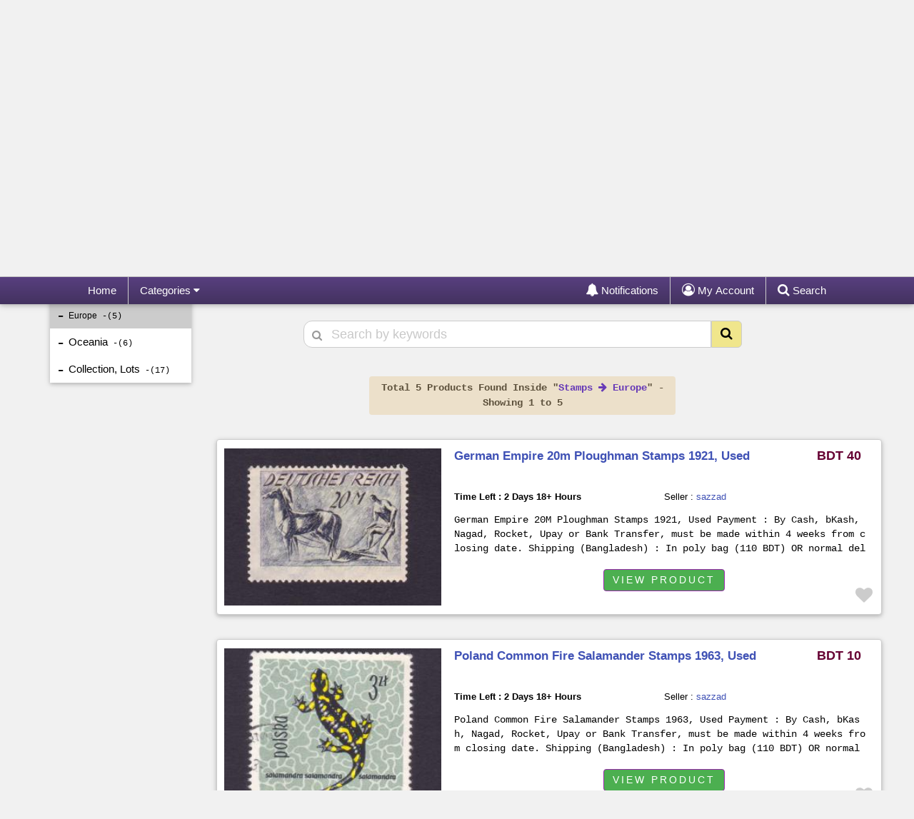

--- FILE ---
content_type: text/html; charset=UTF-8
request_url: https://www.mediabd.net/en/category/56/Europe/Stamps/?view=0&show=20&sort=0&pf=35184
body_size: 47613
content:
<!DOCTYPE html>
<html lang="en">
<head>
<meta charset="utf-8" /><meta name="viewport" content="width=device-width, initial-scale=1" />
<title>Europe - Stamps</title>
<meta name="description" content="Europe Stamps" />
<meta name="keywords" content="europe, stamps" />
<meta name="author" content="Md Sazzad Husain" />
<meta name="copyright" content="2026@www.mediabd.net" />
<meta name="revisit-after" content="2 Weeks" />
<meta name="distribution" content="Global" />
<meta name="robots" content="INDEX.FOLLOW" />
<meta name="rating" content="General" />
<meta name="theme-color" content="#523b77" />
<link rel="stylesheet" href="https://www.mediabd.net/w3.css" />
<link rel="stylesheet" href="https://www.mediabd.net/smart.css" />
<link rel="stylesheet" href="https://www.mediabd.net/font-awesome.min.css" />
<link rel="stylesheet" href="https://www.mediabd.net/smart-my-account.css" />
	<link rel="stylesheet" href="https://www.mediabd.net/smart-gallery.css" />
<script src="https://www.mediabd.net/lang_en.js"></script>
<script src="https://www.mediabd.net/site2.js"></script>
<link rel="icon" type="image/png" href="https://www.mediabd.net/images/en/16.png" />
<link rel="icon" type="image/png" href="https://www.mediabd.net/images/en/32.png" sizes="32x32" />
<link rel="icon" type="image/png" href="https://www.mediabd.net/images/en/48.png" sizes="48x48" />
<link rel="icon" type="image/png" href="https://www.mediabd.net/images/en/64.png" sizes="64x64" />
<link rel="manifest" href="https://www.mediabd.net/manifest.json">
</head>

<body><header>
<div class="w3-row">
<div class="w3-col l1 w3-hide-small w3-hide-medium"><img src="https://www.mediabd.net/images/spacer.gif" height="1" width="1" alt="" /></div>
<div class="w3-col l10 header">
<div class="w3-row">
	<div class="w3-col m4 l4 logo"><a href="https://www.mediabd.net/en/" title="Online Auction House for Philatelic, Numismatic and Collectables"><img src="https://www.mediabd.net/images/en//logo.png" class="w3-image" alt="Online Auction House for Philatelic, Numismatic and Collectables" style="max-width: 297px;max-height: 66px;" /></a></div>
	<div class="w3-col m8 l8"><div class="w3-col w3-hide-small w3-small menu">
			<div class="w3-dropdown-hover">
				<button class="w3-btn w3-border w3-border-blue w3-round-xlarge">English <i class="fa fa-caret-down"></i></button>
				<div class="w3-dropdown-content w3-bar-block w3-border" style="right:0;"><a href="https://www.mediabd.net/bn/category.php" class="w3-bar-item w3-button w3-border-bottom no-wrap w3-right-align" title="Bangla"><span class="w3-medium">বাংলা</span><img src="https://www.mediabd.net/images/bn/bn.png" style="height:20px;border-radius:30%" class="w3-margin-left" alt="Bangla" /></a><a href="javascript:void(0)" class="w3-bar-item w3-button w3-border-bottom no-wrap w3-right-align bar-item-active" title="English">English<img src="https://www.mediabd.net/images/en/en.png" style="height:20px;border-radius:30%" class="w3-margin-left" alt="English" /></a></div>
			</div><div class="w3-dropdown-hover">
				<button class="w3-btn w3-border w3-border-blue w3-round-xlarge">BDT <i class="fa fa-caret-down"></i></button>
				<div class="w3-dropdown-content w3-bar-block w3-border" style="right:0;"><button type="button" class="w3-bar-item w3-button w3-border-bottom no-wrap bar-item-active" title="Bangladesh Taka (BDT)"><img src="https://www.mediabd.net/images/bn/bn.png" class="w3-margin-right w3-round-large" alt="" />Bangladesh Taka (BDT)</button><button type="button" onclick="change_currency(1)" class="w3-bar-item w3-button w3-border-bottom no-wrap" title="US Dollar (US$)"><i class="fa fa-usd w3-margin-right"></i>US Dollar (US$)</button></div>
			</div></div><div class="w3-col banner"><img src="https://www.mediabd.net/images/banners/33.jpg" class="w3-image w3-round w3-border" alt="Online Auction House for Philatelic, Numismatic and Collectables" title="Online Auction House for Philatelic, Numismatic and Collectables" /></div></div>
</div>
</div>
<div class="w3-col l1 w3-hide-small w3-hide-medium"><img src="https://www.mediabd.net/images/spacer.gif" height="1" width="1" alt="" /></div>
</div>
</header><nav id="navbar">
<div class="w3-row w3-card theme">
<div class="w3-col l1 w3-hide-small w3-hide-medium"><img src="https://www.mediabd.net/images/spacer.gif" height="1" width="1" alt="" /></div>
<div class="w3-col l10"><div class="w3-row" style="position:relative;">
	<div class="w3-col w3-bar"><span class="w3-bar-item w3-button w3-hide-large w3-left" onclick="sidebar_open()"><i class="fa fa-bars"></i></span><a href="https://www.mediabd.net/en/" class="w3-bar-item w3-button w3-hide-small w3-hide-medium w3-left" title="Home">Home</a>
		<a href="https://www.mediabd.net/en/" class="w3-bar-item w3-button w3-border-left w3-hide-small w3-hide-large w3-left" title="Home"><i class="fa fa-home w3-large"></i></a><div class="w3-dropdown-click w3-left">
			<button class="w3-button w3-border-left" onclick="accordion('nav_browse', 'nav_user|nav_notify|nav_msg')" title="Categories"><i class="fa fa-gavel w3-hide-medium w3-hide-large"></i><span class="w3-hide-small">Categories</span> <i class="fa fa-caret-down"></i></button>
			<div id="nav_browse" class="w3-dropdown-content w3-bar-block w3-border w3-card-4"><a href="https://www.mediabd.net/en/category/1/Banknotes/" class="w3-bar-item w3-button" title="Banknotes"><i class="fa fa-money w3-margin-right"></i>Banknotes</a><a href="https://www.mediabd.net/en/category/2/Coins/" class="w3-bar-item w3-button" title="Coins"><i class="fa fa-bullseye w3-margin-right"></i>Coins</a><a href="https://www.mediabd.net/en/category/3/Stamps/" class="w3-bar-item w3-button" title="Stamps"><i class="fa fa-clone w3-margin-right"></i>Stamps</a><a href="https://www.mediabd.net/en/category/71/Books/" class="w3-bar-item w3-button" title="Books"><i class="fa fa-book w3-margin-right"></i>Books</a><a href="https://www.mediabd.net/en/category/72/Home-Gardening/" class="w3-bar-item w3-button" title="Home Gardening"><i class="fa fa-tree w3-margin-right"></i>Home Gardening</a><a href="https://www.mediabd.net/en/category/4/Other-Products/" class="w3-bar-item w3-button" title="Other Products"><i class="fa fa-calendar-o w3-margin-right"></i>Other Products</a><a href="https://www.mediabd.net/en/category/" class="w3-bar-item w3-button w3-border-top" title="All Categories"><i class="fa fa-cubes w3-margin-right"></i>All Categories</a></div>
		</div><button id="nav_search-btn" class="w3-button w3-border-left w3-right" onclick="accordion2('nav_search', 'nav_search-btn', 'nav_sea_f')" title="Search"><i class="fa fa-search w3-large"></i><span class="w3-hide-small w3-hide-medium"> Search</span></button><div class="w3-dropdown-click w3-right">
			<button id="nav_user-btn" class="w3-button w3-border-left" onclick="accordion('nav_user', 'nav_browse|nav_notify|nav_msg')" title="My Account"><i class="fa fa-user-circle-o w3-large"></i><span class="w3-hide-small w3-hide-medium"> My Account</span></button>
			<div id="nav_user" class="w3-dropdown-content w3-bar-block w3-border w3-card-4"><a href="https://www.mediabd.net/en/login.php" class="w3-bar-item w3-button" title="Login"><i class="fa fa-drivers-license w3-margin-right"></i>Login</a><a href="https://www.mediabd.net/en/signup.php" class="w3-bar-item w3-button w3-border-bottom" title="Sign Up"><i class="fa fa-book w3-margin-right"></i>Sign Up</a><a href="https://www.mediabd.net/en/watchlist.php" class="w3-bar-item w3-button" title="Watchlist & History"><i class="fa fa-heart w3-margin-right"></i>Watchlist & History<span id="watchlist1" class="w3-tag w3-margin-left w3-small w3-red w3-hide">0</span></a></div>
		</div><div class="w3-dropdown-click w3-right">
			<button class="w3-button" onclick="accordion('nav_notify', 'nav_browse|nav_user|nav_msg'); get_notify();" title="Notifications"><i class="fa fa-bell w3-large"></i><span class="w3-hide-small w3-hide-medium"> Notifications</span><span id="nav_notify_num" class="badge w3-hide"></span></button>
			<div id="nav_notify" class="w3-dropdown-content w3-bar-block w3-border w3-card-4">
				<div class="theme txt1 links2">Notifications <a href="javascript:void(0)" class="w3-small" onclick="update_settings('noty.php', [{n:'rq',v:'markall'}], set_notify_markall);" title="Notifications - Mark All As Read">- Mark All As Read</a> <span class="links7 w3-right"><a href="javascript:void(0)" onclick="show_model('notification');" title="Notifications - On/Off"><i class="fa fa-toggle-on w3-large"></i><span class="w3-hide-small"> On/Off</span></a></span></div>
				<div id="notifies" class="notify"></div>
				<div class="txt3 links2"><a href="javascript:void(0)" onclick="setTimeout(get_notify(), 500);" title="Reload">Reload</a> - <a href="https://www.mediabd.net/en/noty.php" title="View All Notifications">View All Notifications</a></div>					
			</div>
		</div></div>
</div></div>
<div class="w3-col l1 w3-hide-small w3-hide-medium"><img src="https://www.mediabd.net/images/spacer.gif" height="1" width="1" alt="" /></div>
</div><div id="nav_search" class="w3-dropdown-content w3-center w3-card-4 navsearch">
<div class="w3-row">
	<div class="w3-col l2 w3-hide-small w3-hide-medium"><img src="https://www.mediabd.net/images/spacer.gif" height="1" width="1" alt="" /></div>
	<div class="w3-col l8"><form id="nav_sea_form" name="nav_sea_form" autocomplete="off" method="get" action="https://www.mediabd.net/en/category.php">
		<div class="input-group autocomplete"><span class="w3-hide-small"><img src="https://www.mediabd.net/images/en/32.png" height="20" width="20" alt="" /></span><input
		id="nav_sea_f" name="nav_sea_f" type="text" placeholder="Search for..."><i id="nav_sea_e" class="fa fa-close w3-text-grey w3-hover-text-black erase w3-hide w3-animate-opacity"></i><button
		type="submit" title="Search"><i class="fa fa-search w3-large"></i></button>
		<div id="nav_sea_f_auto" class="autocomplete-items w3-card-4 w3-hide"></div></div>
	</form></div>
	<div class="w3-col l2 w3-hide-small w3-hide-medium"><img src="https://www.mediabd.net/images/spacer.gif" height="1" width="1" alt="" /></div>
</div>
</div>
</nav><div class="content">
<div class="w3-row">
<div class="w3-col l1 w3-hide-small w3-hide-medium"><img src="https://www.mediabd.net/images/spacer.gif" height="1" width="1" alt="" /></div>
<div class="w3-col l10">
	<div class="w3-row w3-margin-top"><div class="w3-col l2 w3-hide-small w3-hide-medium"><div class="left-box1">
	<button id="mnu_category_btn" class="w3-button w3-green w3-display-container" onclick="accordion('mnu_category')" title="Europe">Europe <i class="fa fa-caret-down w3-display-topright"></i></button>
	<div id="mnu_category" class="w3-hide w3-white w3-show"><a href="https://www.mediabd.net/en/category/3/Stamps/" class="w3-button" title="Stamps"><i class="fa fa-minus-circle"></i>Stamps</a><a href="https://www.mediabd.net/en/category/57/Africa/Stamps/" class="w3-button w3-medium" title="Africa"><i class="fa fa-minus"></i>Africa<span class="counter">4</span></a><a href="https://www.mediabd.net/en/category/58/America/Stamps/" class="w3-button w3-medium" title="America"><i class="fa fa-minus"></i>America<span class="counter">3</span></a><a href="https://www.mediabd.net/en/category/54/Asia/Stamps/" class="w3-button w3-medium" title="Asia"><i class="fa fa-minus"></i>Asia<span class="counter">76</span></a><a href="https://www.mediabd.net/en/category/56/Europe/Stamps/" class="w3-button w3-medium active" title="Europe"><i class="fa fa-minus"></i>Europe<span class="counter">5</span></a><a href="https://www.mediabd.net/en/category/55/Oceania/Stamps/" class="w3-button w3-medium" title="Oceania"><i class="fa fa-minus"></i>Oceania<span class="counter">6</span></a><a href="https://www.mediabd.net/en/category/70/Collection-Lots/Stamps/" class="w3-button w3-medium" title="Collection, Lots"><i class="fa fa-minus"></i>Collection, Lots<span class="counter">17</span></a></div>
	</div></div><div class="w3-col m12 l10 main"><section>
<h1 id="cat-header" class="page-head"><i class="fa fa-clone"></i> Europe</h1>
<ul id="cat-path" class="breadcrumb small-center">
<li><a href="https://www.mediabd.net/en/" title="Home">Home</a></li><li><a href="https://www.mediabd.net/en/category/?view=1&show=20&sort=0" title="All Categories">All Categories</a></li><li><a href="https://www.mediabd.net/en/category/3/Stamps/?view=1&show=20&sort=0" title="Stamps">Stamps</a></li></ul>
<div><img src="https://www.mediabd.net/images/spacer.gif" height="28" width="1" alt="" /></div><ul id="cat-list" class="list w3-clear"></ul><div class="w3-row">
	<div class="w3-col m6 l6 small-center medium-left large-left w3-margin-top"><button id="page_view1" onclick="change_view(1)" type="button" class="btn3" title="List"><i class="fa fa-list-alt"></i>List</button><button id="page_view2" onclick="change_view(2)" type="button" class="btn3" title="Column"><i class="fa fa-columns"></i>Column</button><button id="page_view3" onclick="change_view(3)" type="button" class="btn3" title="Grid"><i class="fa fa-th-large"></i>Grid</button></div>
	<div class="w3-col m6 l6 small-center medium-right large-right w3-margin-top">
		<div class="w3-small menu"><div class="w3-dropdown-hover">
		<button id="page_sort" class="w3-btn w3-border w3-border-green w3-round-xlarge">Sort: Ending Soonest <i class="fa fa-caret-down"></i></button>
		<div class="w3-dropdown-content w3-bar-block w3-border" style="right:0;z-index:2;">
		<button id="page_sort0" onclick="change_sort(0)" class="w3-bar-item w3-button w3-border-bottom no-wrap" title="Sort: Ending Soonest">Sort: Ending Soonest</button>
		<button id="page_sort1" onclick="change_sort(1)" class="w3-bar-item w3-button w3-border-bottom no-wrap" title="Sort: New Products">Sort: New Products</button>
		<button id="page_sort2" onclick="change_sort(2)" class="w3-bar-item w3-button w3-border-bottom no-wrap" title="Sort: Price Lowest">Sort: Price Lowest</button>
		<button id="page_sort3" onclick="change_sort(3)" class="w3-bar-item w3-button w3-border-bottom no-wrap" title="Sort: Price Highest">Sort: Price Highest</button>
		<button id="page_sort4" onclick="change_sort(4)" class="w3-bar-item w3-button w3-border-bottom no-wrap" title="Sort: Featured Products">Sort: Featured Products</button>
		<button id="page_sort5" onclick="change_sort(5)" class="w3-bar-item w3-button w3-border-bottom no-wrap" title="Sort: Popular Products">Sort: Popular Products</button>
		</div>
	</div></div>
	</div>
</div>
<div><img src="https://www.mediabd.net/images/spacer.gif" height="34" width="1" alt="" /></div><div class="w3-row"><form id="page-search-form" name="page-search-form" action="https://www.mediabd.net/en/category" method="post" onsubmit="return validate_search_form()">
<div class="w3-col m2 l1 w3-hide-small"><img src="https://www.mediabd.net/images/spacer.gif" height="1" width="1" alt="" /></div>
<div class="w3-col m18 l10 w3-center list-search input-group autocomplete"><i class="fa fa-search"></i><input id="search" name="search" type="text" autocomplete="off" value="" placeholder="Search by keywords"><i id="search-e" class="fa fa-close w3-text-grey w3-hover-text-black erase w3-hide w3-animate-opacity"></i><button type="submit" id="search-submit" title="Search"><i class="fa fa-search w3-large"></i></button>
	<div id="search-auto" class="autocomplete-items w3-card-4 w3-hide"></div>
</div>
<div class="w3-col m2 l1 w3-hide-small"><img src="https://www.mediabd.net/images/spacer.gif" height="1" width="1" alt="" /></div>
</form></div><div><img src="https://www.mediabd.net/images/spacer.gif" height="40" width="1" alt="" /></div><div id="page-div1" class="w3-row w3-hide">
	<div class="w3-col m2 l3 w3-hide-small"><img src="https://www.mediabd.net/images/spacer.gif" height="1" width="1" alt="" /></div>
	<div id="table-result-div" name="table-result-div" class="w3-col m8 l6 showing"></div>
	<div class="w3-col m2 l3 w3-hide-small"><img src="https://www.mediabd.net/images/spacer.gif" height="1" width="1" alt="" /></div>
	<div class="w3-col"><img src="https://www.mediabd.net/images/spacer.gif" height="34" width="1" alt="" /></div>
</div><div id="page-div2" style="margin-bottom:34px;">
<div id="table-result" class=""></div>
</div><p id="page-div3" class="loading"><i class='fa fa-spinner fa-pulse'></i><br>Loading, Please Wait !!!</p><p id="page-loader" class="loader w3-hide" onclick="load_data();" data-btn="Load More" data-loading="Loading, Please Wait !!!">Load More</p><div><img src="https://www.mediabd.net/images/spacer.gif" height="32" width="1" alt="" /></div>
</section></div></div></div>
<div class="w3-col l1 w3-hide-small w3-hide-medium"><img src="https://www.mediabd.net/images/spacer.gif" height="1" width="1" alt="" /></div>
</div>
</div>
<div class="w3-clear"></div><footer>
<div id="sitemap" class="w3-row  w3-hide w3-hide-small top">
<div class="w3-col l1 w3-hide-small w3-hide-medium"><img src="https://www.mediabd.net/images/spacer.gif" height="1" width="1" alt="" /></div>
<div class="w3-col m12 l10">
<div class="w3-row-padding">
	<div class="w3-col m6 l4 logo"><img src="https://www.mediabd.net/images/en//logo.png" alt="Online Auction House for Philatelic, Numismatic and Collectables" /><p>Stay Connected</p>
		<ul class="links2"><li><a target="_blank" href="https://www.facebook.com/groups/mediastamps/" title="Like on Facebook">Like on Facebook</a></li><li><a target="_blank" href="https://twitter.com/intent/tweet?text=&url=https%3A%2F%2Fwww.mediabd.net%2Fen%2F" title="Post on X">Post on X</a></li><li><a target="_blank" href="http://www.pinterest.com/pin/create/button/?url=https%3A%2F%2Fwww.mediabd.net%2Fen%2F&media=&description=" title="Pin It on Pinterest">Pin It on Pinterest</a></li><li><a target="_blank" href="" title="Watch on Youtube">Watch on Youtube</a></li></ul>
		<div class="w3-margin"><img src="https://www.mediabd.net/images/sectigo.png" class="w3-image" style="width:180px;" /></div>
	</div>
	<div class="w3-col m6 l4"><p>Buying Products</p>
		<ul class="links2"><li><a href="https://www.mediabd.net/en/category/1/Banknotes/" title="Banknotes">Banknotes</a></li><li><a href="https://www.mediabd.net/en/category/2/Coins/" title="Coins">Coins</a></li><li><a href="https://www.mediabd.net/en/category/3/Stamps/" title="Stamps">Stamps</a></li><li><a href="https://www.mediabd.net/en/category/71/Books/" title="Books">Books</a></li><li><a href="https://www.mediabd.net/en/category/72/Home-Gardening/" title="Home Gardening">Home Gardening</a></li><li><a href="https://www.mediabd.net/en/category/4/Other-Products/" title="Other Products">Other Products</a></li><li role="separator"></li><li><a href="https://www.mediabd.net/en/category/" title="All Categories">All Categories</a></li>
			<li role="separator"></li><li><a href="https://www.mediabd.net/en/watchlist.php" title="Watchlist & History">Watchlist & History <span id="watchlist2" class="w3-hide">0</span></a></li><li role="separator"></li><li><a href="https://www.mediabd.net/en/pages.php?ref=proxy-bidding" title="How Does Proxy Bidding Work ?">How Does Proxy Bidding Work ?</a></li><li role="separator"></li>
			<li><a href="https://www.mediabd.net/en/become-seller.php" title="Become A Mediabd Seller">Become A Mediabd Seller</a></li></ul>
	</div>
	<div class="w3-col m6 l4"><p>My Account</p>
		<ul class="links2"><li><a href="https://www.mediabd.net/en/login.php" title="Login">Login</a></li><li><a href="https://www.mediabd.net/en/signup.php" title="Sign Up">Sign Up</a></li></ul>
		<span><img src="https://www.mediabd.net/images/spacer.gif" height="1" width="1" alt="" /></span><p>Help Center</p>
		<ul class="links2"><li><a href="#" title="Help & Contact Us">Help & Contact Us</a></li><li><a href="https://www.mediabd.net/en/pages.php?ref=about-us" title="About Us">About Us</a></li><li class="w3-hide-large"><a href="https://www.mediabd.net/en/pages.php?ref=advertise" title="Advertise With Us">Advertise With Us</a></li></ul></div>
</div>
</div>
<div class="w3-col l1 w3-hide-small w3-hide-medium"><img src="https://www.mediabd.net/images/spacer.gif" height="1" width="1" alt="" /></div>
<span onclick="accordion2('sitemap', 'sitemap-btn');" class="w3-button w3-xlarge w3-display-topright" title="Close">×</span>
</div>
<div class="w3-row bottom links3">
<div class="w3-col l1 w3-hide-small w3-hide-medium"><img src="https://www.mediabd.net/images/spacer.gif" height="1" width="1" alt="" /></div>
<div class="w3-col l10">
	<div class="w3-center w3-hide-medium w3-hide-large">Copyright 2026 mediabd.net - All Rights Reserved</div>
	<div class="w3-left w3-hide-small">Copyright 2026 mediabd.net <span class="w3-hide-medium">- All Rights Reserved <a href="https://www.mediabd.net/en/pages.php?ref=user-agreement" title="User Agreement">User Agreement</a>, <a href="https://www.mediabd.net/en/pages.php?ref=privacy" title="Privacy">Privacy</a></span></div>
	<div class="w3-right w3-hide-small"><a href="#" title="Download Our Mobile Apps">Download Our Mobile Apps</a><span class="w3-hide-medium"> / <a href="https://www.mediabd.net/en/pages.php?ref=advertise" title="Advertise With Us">Advertise With Us</a></span><span class="w3-hide-large"> / <a href="javascript:void(0)" onclick="show_desktop('yes')" title="Desktop Version">Desktop Version</a></span><span class="w3-hide-small"> / <a id="sitemap-btn" href="#sitemap" onclick="accordion2('sitemap', 'sitemap-btn');" title="Site Map">Site Map <i class="fa fa-caret-up"></i></a></span></div>
</div>
<div class="w3-col l1 w3-hide-small w3-hide-medium"><img src="https://www.mediabd.net/images/spacer.gif" height="1" width="1" alt="" /></div>
</div>
</footer><aside id="sidebar" class="w3-sidebar w3-bar-block w3-light-grey w3-animate-left">
	<div class="w3-padding-small w3-center theme">
		<img src="https://www.mediabd.net/images/en/brand.png" class="w3-image" alt="Online Auction House for Philatelic, Numismatic and Collectables" />
	</div><a href="https://www.mediabd.net/en/" class="w3-bar-item w3-button" title="Home"><i class="fa fa-home w3-margin-right"></i>Home</a><a href="https://www.mediabd.net/en/login.php" class="w3-bar-item w3-button" title="Login"><i class="fa fa-drivers-license w3-margin-right"></i>Login</a><a href="https://www.mediabd.net/en/signup.php" class="w3-bar-item w3-button" title="Sign Up"><i class="fa fa-book w3-margin-right"></i>Sign Up</a><a href="https://www.mediabd.net/en/watchlist.php" class="w3-bar-item w3-button" title="Watchlist & History"><i class="fa fa-heart w3-margin-right"></i>Watchlist & History<span id="watchlist3" class="w3-tag w3-red w3-right w3-red w3-hide">0</span></a><button class="w3-bar-item w3-button w3-green" onclick="accordion('sidebar_acc')" title="Categories"><i class="fa fa-gavel w3-margin-right"></i>Categories <i class="fa fa-caret-down w3-margin-left"></i></button><div id="sidebar_acc" class="w3-hide w3-white w3-show w3-card w3-animate-left"><a href="https://www.mediabd.net/en/category/1/Banknotes/" class="w3-bar-item w3-button" title="Banknotes"><i class="fa fa-money w3-margin-right"></i>Banknotes</a><a href="https://www.mediabd.net/en/category/2/Coins/" class="w3-bar-item w3-button" title="Coins"><i class="fa fa-bullseye w3-margin-right"></i>Coins</a><a href="https://www.mediabd.net/en/category/3/Stamps/" class="w3-bar-item w3-button" title="Stamps"><i class="fa fa-clone w3-margin-right"></i>Stamps</a><a href="https://www.mediabd.net/en/category/71/Books/" class="w3-bar-item w3-button" title="Books"><i class="fa fa-book w3-margin-right"></i>Books</a><a href="https://www.mediabd.net/en/category/72/Home-Gardening/" class="w3-bar-item w3-button" title="Home Gardening"><i class="fa fa-tree w3-margin-right"></i>Home Gardening</a><a href="https://www.mediabd.net/en/category/4/Other-Products/" class="w3-bar-item w3-button" title="Other Products"><i class="fa fa-calendar-o w3-margin-right"></i>Other Products</a><a href="https://www.mediabd.net/en/category/" class="w3-bar-item w3-button w3-border-top" title="All Categories"><i class="fa fa-cubes w3-margin-right"></i>All Categories</a>
	</div><div class="w3-row w3-small w3-hide-medium w3-hide-large w3-center menu">
		<div class="w3-col s6"><div class="w3-dropdown-hover">
				<button class="w3-btn w3-border w3-border-blue w3-round-xlarge">BDT <i class="fa fa-caret-down"></i></button>
				<div class="w3-dropdown-content w3-bar-block w3-border"><button type="button" class="w3-bar-item w3-button w3-border-bottom no-wrap bar-item-active" title="Bangladesh Taka (BDT)"><img src="https://www.mediabd.net/images/bn/bn.png" class="w3-margin-right w3-round-large" alt="" />Bangladesh Taka (BDT)</button><button type="button" onclick="change_currency(1)" class="w3-bar-item w3-button w3-border-bottom no-wrap" title="US Dollar (US$)"><i class="fa fa-usd w3-margin-right"></i>US Dollar (US$)</button></div>
			</div></div>
		<div class="w3-col s6"><div class="w3-dropdown-hover">
				<button class="w3-btn w3-border w3-border-blue w3-round-xlarge">English <i class="fa fa-caret-down"></i></button>
				<div class="w3-dropdown-content w3-bar-block w3-border" style="right:0;"><a href="https://www.mediabd.net/bn/category.php" class="w3-bar-item w3-button w3-border-bottom no-wrap w3-right-align" title="Bangla"><span class="w3-medium">বাংলা</span><img src="https://www.mediabd.net/images/bn/bn.png" style="height:20px;border-radius:30%" class="w3-margin-left" alt="Bangla" /></a><a href="javascript:void(0)" class="w3-bar-item w3-button w3-border-bottom no-wrap w3-right-align bar-item-active" title="English">English<img src="https://www.mediabd.net/images/en/en.png" style="height:20px;border-radius:30%" class="w3-margin-left" alt="English" /></a></div>
			</div></div>
	</div><ul class="w3-ul links1"><li><a href="#" title="Help & Contact Us">Help & Contact Us</a></li><li><a href="https://www.mediabd.net/en/pages.php?ref=about-us" title="About Us">About Us</a></li><li><a href="https://www.mediabd.net/en/pages.php?ref=proxy-bidding" title="How Does Proxy Bidding Work ?">How Does Proxy Bidding Work ?</a></li><li><a href="https://www.mediabd.net/en/become-seller.php" title="Become A Mediabd Seller">Become A Mediabd Seller</a></li></ul>
	
	<p class="w3-xxlarge w3-wide w3-center" style="margin:0;"> <a target="_blank" href="https://www.facebook.com/groups/mediastamps/" class="w3-text-indigo w3-hover-text-blue" title="Like on Facebook"><i class="fa fa-facebook-square"></i></a> <a target="_blank" href="https://twitter.com/intent/tweet?text=&url=https%3A%2F%2Fwww.mediabd.net%2Fen%2F" class="w3-text-blue w3-hover-text-light-blue" title="Post on X"><i class="fa fa-twitter-square"></i></a> <a target="_blank" href="http://www.pinterest.com/pin/create/button/?url=https%3A%2F%2Fwww.mediabd.net%2Fen%2F&media=&description=" class="w3-text-pink w3-hover-text-deep-orange" title="Pin It on Pinterest"><i class="fa fa-pinterest-square"></i></a></p><p class="w3-center" style="margin: 10px 0 0 0;"><img src="https://www.mediabd.net/images/sectigo.png" class="w3-image" style="width:180px;" /></p><p class="w3-center w3-small w3-text-blue-gray">Copyright 2026 mediabd.net - All Rights Reserved</p><p class="w3-center w3-margin-bottom w3-small links1"><a href="javascript:void(0)" onclick="show_desktop('yes');sidebar_close();" title="Desktop Version">Desktop Version</a></p></aside>
<div class="w3-overlay w3-animate-opacity" onclick="sidebar_close();" style="cursor:pointer" id="sidebar-overlay"><div class="w3-display-topright"><button class="w3-button w3-text-light-grey w3-hover-text-black w3-large" onclick="sidebar_close()"><i class="fa fa-close"></i></button></div></div><div id="snackbar" class="w3-hide"></div><div id="model_box" class="w3-modal">
<div id="model_box_contain" class="w3-modal-content w3-card-4 w3-animate-zoom">
</div>
</div><script src="https://www.mediabd.net/push.min.js"></script><script>
var home_url = "https://www.mediabd.net/en/";
var member_img = "https://www.mediabd.net/members/";
var product_img = "https://www.mediabd.net/products/";
var noty_total = 0;
var msg_total = 0;

window.onscroll = function() {navsticky(); page_scroll();};
var navbar = document.getElementById("navbar");
var sticky = navbar.offsetTop + navbar.offsetHeight;
function navsticky() {
	if (window.pageYOffset >= sticky) {
		navbar.classList.add("sticky")
	} else {
		navbar.classList.remove("sticky");
	}
}

nav_sea_f_i();
window.onclick = auto_remove;
set_notify_box();

var usAM, nObj, lss;

Push.config({
    serviceWorker: 'https://www.mediabd.net/serviceWorker.min.js'
});var mainObj, page_loaderauto, page_proObj, page_updateauto;
var frm_cat = 56;
var frm_view = "";
var frm_sort = -1;
var frm_search = "";
var frm_lastid = 0;
var frm_total = 0;
var frm_pl = 0;

document.getElementById("page-search-form").onsubmit = function(e){e.preventDefault(); validate_search_form();};

function page_scroll() {
	var x = document.getElementById("page-loader");
	var y = window.innerHeight + window.pageYOffset;

	if (x.offsetTop > 0 && y >= x.offsetTop) {
		if (page_loaderauto != undefined) {
			clearTimeout(page_loaderauto);
		}
		x.className += " w3-hide";
		document.getElementById("page-div3").className = document.getElementById("page-div3").className.replace(/ w3-hide/g, "");
		page_loaderauto = setTimeout(load_data, 500);
	}
}

function load_data() {
	var d1 = document.getElementById("page-div1"); // Showeing
	var d2 = document.getElementById("page-div2"); // Table
	var d3 = document.getElementById("page-div3"); // Loading Text
	var pl = document.getElementById("page-loader"); // Loading button
	
	if (frm_lastid == 0) {
		d1.className += " w3-hide";
		d2.className += " w3-hide";
		d3.className = d3.className.replace(/ w3-hide/g, "");
		pl.className += " w3-hide";
	} else {
		d3.className = d3.className.replace(/ w3-hide/g, "");
		pl.className += " w3-hide";
	}
	
	var tmp_v = "frm-do=1&cat="+encodeURIComponent(frm_cat)+"&view="+encodeURIComponent(frm_view)+"&sort="+encodeURIComponent(frm_sort)+"&lastid="+encodeURIComponent(frm_lastid)+"&pl="+encodeURIComponent(frm_pl)+"&search="+encodeURIComponent(frm_search);
	form_submit(home_url+"category.php", "GET", tmp_v, set_data);
}
function set_data(rval) {
	if (rval.status == 200) {
		var rtxt = rval.responseText;
		
		if (rtxt.substr(0,8) == "{\"data\":") {
			var pageObj = JSON.parse(rval.responseText);
			
			var d1 = document.getElementById("page-div1"); // Showeing
			var d2 = document.getElementById("page-div2"); // Table
			var d3 = document.getElementById("page-div3"); // Loading Text
			var pl = document.getElementById("page-loader"); // Loading button
			//
			var table = document.getElementById("table-result"); // Table
			
			var tmp_load_data = 0;
			frm_lastid = pageObj.data[0].l;
			frm_total = pageObj.data[0].f;
			//
			document.getElementById("table-result-div").innerHTML = pageObj.data[0].t;
			d1.className = d1.className.replace(/ w3-hide/g, "");
			d3.className += " w3-hide";
			
			if (pageObj.data[0].r == "new") {
				mainObj = pageObj;
				
				page_load_path();

				page_proJSON = '{"data":[{"r":"0"}]}';
				page_proObj = JSON.parse(page_proJSON);
				
				if (frm_total > 0) {
					if (frm_view == 2) {
						table.className = "gallery-column";
					} else if (frm_view == 3) {
						table.className = "gallery-grid";
					} else {
						table.className = "gallery-list";
					}
					table.innerHTML = "";
					d2.className = d2.className.replace(/ w3-hide/g, "");
				}
				//if (frm_pl == 0) window.location = "#table-result-div"; // Moved to Bottom
			} else {
				show_snackbar(pageObj.data[0].t2);
			}
			
			////////////
			if (frm_total == 0) {
				frm_lastid = 0;
			} else {
				tmp_load_data = 1;
			}
			
			///////////
			if (tmp_load_data == 1) {
				for (var i = 1; i < pageObj.data.length; i++) {
					if (pageObj.data[0].r != "new") {
						mainObj['data'].push({"r":pageObj.data[i].r}); 
					}
					
					if (pageObj.data[i].l == 1) {
						var ctime = new Date();
						page_proObj['data'].push({"r":pageObj.data[i].r,"td":pageObj.data[i].td,"t":ctime.getTime()});
					}
					
					var tmp_id = pageObj.data[i].r;
					var tmp_title = pageObj.data[i].t;
					tmp_title = tmp_title.replace(/"/g, "''");
					var tmp_image = product_img + "i_" + tmp_id + "_1.jpg";
					var tmp_url = pageObj.data[i].u+"&pl="+frm_lastid;
					var tmp_seller = pageObj.data[i].s;
					tmp_seller = tmp_seller.replace(/"/g, "''");
					var tmp_seller_url = "https://www.mediabd.net/en/member/"+pageObj.data[i].s;
					var tmp_rating = "";
					var tmp_tag = "";
					var tmp_back = "";
					
					if (pageObj.data[i].f > 0) {
						tmp_rating = " <span class=\"feedback\">"+get_t_num(pageObj.data[i].f)+"</span>";
					}
					
					if (pageObj.data[i].ty == 2) {
						var tmp_button = "<a href=\""+tmp_url+"\" class=\"w3-btn btn2\"><i class=\"fa fa-gavel\"></i> Buy It Now</a>";
						var tmp_button2 = "<a href=\""+tmp_url+"\" class=\"w3-btn btn2\">View</a>";
					} else {
						var tmp_button = "<a href=\""+tmp_url+"\" class=\"w3-btn btn1\">View Product</a>";
						var tmp_button2 = "<a href=\""+tmp_url+"\" class=\"w3-btn btn1\">View</a>";
					}
					
					if (pageObj.data[i].tg == 1) {
						var tmp_tag = "<span class=\"tag\">Buy It Now</span>";
					}
					
					var tmp_watch = "<i class=\"fa fa-heart\"></i>";
					if (pageObj.data[i].w == 1) {
						tmp_watch = "<span id=\"pro_"+tmp_id+"w\" data-ws=\"0\" class=\"watch active\" title=\"Remove From Watchlist\" onclick=\"watchlist("+tmp_id+")\">"+tmp_watch+"</span>";
					} else if (pageObj.data[i].w == 2) {
						tmp_watch = "<span id=\"pro_"+tmp_id+"w\" data-ws=\"1\" class=\"watch\" title=\"Add To Watchlist\"><a href=\"https://www.mediabd.net/login.php\">"+tmp_watch+"</a></span>";
					} else {
						tmp_watch = "<span id=\"pro_"+tmp_id+"w\" data-ws=\"1\" class=\"watch\" title=\"Add To Watchlist\" onclick=\"watchlist("+tmp_id+")\">"+tmp_watch+"</span>";
					}
					
					var tmp_ir = 0;
					if (pageObj.data[i].i > 1) {
						tmp_ir = pageObj.data[i].r;
					}
					
					////////////
					if (frm_view == 2) {
						if (pageObj.data[i].bc == 1) {
							tmp_back = " class=\"w3-pale-yellow\"";
						} else if (pageObj.data[i].bc == 2) {
							tmp_back = " class=\"w3-pale-red\"";
						} else if (pageObj.data[i].bc == 3) {
							tmp_back = " class=\"w3-pale-green\"";
						} else if (pageObj.data[i].bc == 4) {
							tmp_back = " class=\"w3-pale-blue\"";	
						}
						
						var row = document.createElement("div");
						row.className = "w3-animate-zoom";
						
						row.innerHTML = "<article id=\"pro-"+tmp_id+"\" " + tmp_back + "onmouseover=\"proio("+tmp_ir+")\">" +
						"<div class=\"w3-center\"><a href=\""+tmp_url+"\"><img id=\"pro_"+tmp_id+"i\" data-t=\""+pageObj.data[i].i+"\" src=\""+tmp_image+"\" alt=\""+tmp_title+"\" /></a></div>" +
						"<div>" +
						"<h1><a href=\""+tmp_url+"\" title=\""+tmp_title+"\">"+pageObj.data[i].t+"</a></h1>" +
						"<p id=\"pro_"+tmp_id+"p\" class=\"price\">"+pageObj.data[i].p+" "+pageObj.data[i].b+"</p>" +
						"<p id=\"pro_"+tmp_id+"t\" class=\"time\">"+pageObj.data[i].tt+"</p>" +
						"<p class=\"seller links6\">Seller : <a href=\""+tmp_seller_url+"\" title=\""+tmp_seller+"\">"+pageObj.data[i].s+"</a>"+tmp_rating+"</p>" +
						"<div class=\"w3-center\">"+tmp_button+"</div>" +
						"</div>" + tmp_tag + tmp_watch +
						"</article>";
					} else if (frm_view == 3) {
						if (pageObj.data[i].bc == 1) {
							tmp_back = " class=\"w3-pale-yellow\"";
						} else if (pageObj.data[i].bc == 2) {
							tmp_back = " class=\"w3-pale-red\"";
						} else if (pageObj.data[i].bc == 3) {
							tmp_back = " class=\"w3-pale-green\"";
						} else if (pageObj.data[i].bc == 4) {
							tmp_back = " class=\"w3-pale-blue\"";	
						}
						
						var row = document.createElement("div");
						row.className = "w3-animate-zoom";
						
						row.innerHTML = "<article id=\"pro-"+tmp_id+"\" " + tmp_back + "onmouseover=\"proio("+tmp_ir+")\">" +
						"<div class=\"w3-center\"><a href=\""+tmp_url+"\"><img id=\"pro_"+tmp_id+"i\" data-t=\""+pageObj.data[i].i+"\" src=\""+tmp_image+"\" alt=\""+tmp_title+"\" /></a></div>" +
						"<div>" +
						"<h1><a href=\""+tmp_url+"\" title=\""+tmp_title+"\">"+pageObj.data[i].t+"</a></h1>" +
						"<p id=\"pro_"+tmp_id+"p\" class=\"price\">"+pageObj.data[i].p+" "+pageObj.data[i].b+"</p>" +
						"<p id=\"pro_"+tmp_id+"t\" class=\"time\">"+pageObj.data[i].tt+"</p>" +
						"<div class=\"w3-center\">"+tmp_button2+"</div>" +
						"</div>" + tmp_tag + tmp_watch +
						"</article>";
					} else {
						if (pageObj.data[i].bc == 1) {
							tmp_back = " w3-pale-yellow";
						} else if (pageObj.data[i].bc == 2) {
							tmp_back = " w3-pale-red";
						} else if (pageObj.data[i].bc == 3) {
							tmp_back = " w3-pale-green";
						} else if (pageObj.data[i].bc == 4) {
							tmp_back = " w3-pale-blue";	
						}
						
						var row = document.createElement("div");
						row.className = "w3-row w3-animate-zoom";
						
						row.innerHTML = "<article id=\"pro-"+tmp_id+"\" class=\"w3-row" + tmp_back + "\" onmouseover=\"proio("+tmp_ir+")\">" +
						"<div class=\"w3-col s4 m4 l4 w3-center\"><a href=\""+tmp_url+"\"><img id=\"pro_"+tmp_id+"i\" data-t=\""+pageObj.data[i].i+"\" src=\""+tmp_image+"\" alt=\""+tmp_title+"\" /></a></div>" +
						"<div class=\"w3-col s8 m8 l8\"><header><div class=\"w3-row\">" +
						"<div class=\"w3-col m9 l10\"><h1><a href=\""+tmp_url+"\" title=\""+tmp_title+"\">"+pageObj.data[i].t+"</a></h1></div>" +
						"<div class=\"w3-col m3 l2\"><p id=\"pro_"+tmp_id+"p\" class=\"price\">"+pageObj.data[i].p+" "+pageObj.data[i].b+"</p></div>" +
						"</div></header>" +
						"<div class=\"w3-row\">" +
						"<div class=\"w3-col m6 l6\"><p id=\"pro_"+tmp_id+"t\" class=\"time\">"+pageObj.data[i].tt+"</p></div>" +
						"<div class=\"w3-col m6 l6\"><p class=\"seller links6\">Seller : <a href=\""+tmp_seller_url+"\" title=\""+tmp_seller+"\">"+pageObj.data[i].s+"</a>"+tmp_rating+"</p></div>" +
						"</div>" +					
						"<div class=\"des\">"+pageObj.data[i].d+"</div>" +
						"<div class=\"w3-center\">"+tmp_button+"</div>" +
						"</div>" + tmp_tag + tmp_watch +
						"</article>";
					}
					
					table.appendChild(row);
				}
			}
			//
			if (frm_pl > 0) {
				window.location = "#pro-35184"; window.scrollBy(0, -200);
				frm_pl = 0;
			} else if (pageObj.data[0].r == "new") {
				window.location = "#table-result-div";  window.scrollBy(0, -150);
			}
			//
			// Auto Load Button Show (if more result available)
			if (frm_total > 0 && (mainObj.data.length - 1) < frm_total) {
				pl.className = pl.className.replace(/ w3-hide/g, "");
			}
		} else {
			show_snackbar(com_java_txt[3]+rtxt);
		}
	}
}

function change_view(v,f) {
	if (frm_view != v) {
		frm_view = v;
		frm_lastid = 0;
		
		for (var i = 1; i < 4; i++) {
			if (v == i) {
				document.getElementById("page_view"+i).className += " active";
			} else {
				document.getElementById("page_view"+i).className = document.getElementById("page_view"+i).className.replace(/ active/g, "");
			}
		}
		
		if (f != 1) {
			form_submit(home_url+"change_view.php", "GET", "view="+v, "");
			load_data();
		}
	}
}
function change_sort(v,f) {
	if (frm_sort != v) {
		frm_sort = v;
		frm_lastid = 0;
		
		for (var i = 0; i < 6; i++) {
			if (v == i) {
				document.getElementById("page_sort").innerHTML = document.getElementById("page_sort"+i).innerHTML + " <i class=\"fa fa-caret-down\"></i>";
				document.getElementById("page_sort"+i).className += " bar-item-active";
			} else {
				document.getElementById("page_sort"+i).className = document.getElementById("page_sort"+i).className.replace(/ bar-item-active/g, "");
			}
		}

		if (f != 1) {
			frm_pl = 0;
			load_data();
		}
	}
}
function validate_search_form() {
	var x = document.getElementById("search").value;
	x = x.trim();
	
	if (frm_search != x) {
		frm_search = x;
		frm_cat = 0;
		frm_lastid = 0;
		frm_pl = 0;
		auto_remove();
		load_data();
	}
	return false;
}
function change_category(v,e) {
	show_snackbar(com_java_txt[4]);
	frm_cat = v;
	frm_lastid = 0;
	frm_pl = 0;
	
	if (e == 1) {
		document.getElementById("search").value = "";
		frm_search = "";
	}
	
	load_data();
}

change_view("1", 1);
change_sort(0, 1);
load_data();

function page_load_path() {
	form_submit(home_url+"category.php", "GET", "pro-path=yes&cat="+frm_cat+"&search="+frm_search, page_set_path);
}
function page_set_path(rval) {
	var rtxt = rval.responseText;
	if (rtxt.substr(0,8) == "{\"data\":") {
		var pathObj = JSON.parse(rval.responseText);

		if (pathObj.data.length > 0) {
			var x = document.getElementById("cat-header");
			var y = document.getElementById("cat-path");
			var z = document.getElementById("cat-list");
			var z1 = document.getElementById("mnu_category_btn");
			var z2 = document.getElementById("mnu_category");
			
			if (pathObj.data[0].i == "" || pathObj.data[0].i == null) {
				x.innerHTML = pathObj.data[0].h;
			} else {
				x.innerHTML = pathObj.data[0].i + " " + pathObj.data[0].h;
			}
			document.title = pathObj.data[0].pt;
			
			var tmp_t = pathObj.data[0].h;
			tmp_t = tmp_t.replace(/"/g, "''");
			
			if (pathObj.data[0].s == 1) {
				var san = 1;
			} else {
				var san = 0;
			}
			
			if (z1) {
				z1.innerHTML = pathObj.data[0].h + " <i class=\"fa fa-caret-down w3-display-topright\"></i>";
				z1.title = tmp_t;
				
				if (frm_cat == 0) {
					z1.className += " w3-medium";
				} else {
					z1.className = z1.className.replace(/ w3-medium/g, "");
				}
			}
			if (z2) {
				if (frm_cat == 0) {
					z2.className += " w3-medium";
				} else {
					z2.className = z2.className.replace(/ w3-medium/g, "");
				}
			}
			
			y.innerHTML = "";
			z.innerHTML = "";
			
			var lbt = "";
			for (var i = 1; i < pathObj.data.length; i++) {
				if (pathObj.data[i].r == 1) {
					tmp_t = pathObj.data[i].t;
					tmp_t = tmp_t.replace(/"/g, "''");
					y.innerHTML += "<li><a href=\""+pathObj.data[i].u+"\" title=\""+tmp_t+"\">"+pathObj.data[i].t+"</a></li>";
				} else if (pathObj.data[i].r == 2 || pathObj.data[i].r == 3) {
					tmp_t = pathObj.data[i].t;
					tmp_t = tmp_t.replace(/"/g, "''");
					y.innerHTML += "<li><a href=\"javascript:void(0)\" onclick=\"change_category("+pathObj.data[i].c+","+pathObj.data[i].es+")\" title=\""+tmp_t+"\">"+pathObj.data[i].t+"</a></li>";
				} else if (pathObj.data[i].r == 4) {
					tmp_t = pathObj.data[i].t;
					tmp_t = tmp_t.replace(/"/g, "''");
					var tmp_pc = (pathObj.data[i].p > 0) ? " ("+get_t_num(pathObj.data[i].p)+")" : "";
					z.innerHTML += "<li><a href=\"javascript:void(0)\" onclick=\"change_category("+pathObj.data[i].c+","+pathObj.data[i].es+")\" title=\""+tmp_t+"\"><span>"+pathObj.data[i].i+pathObj.data[i].t+tmp_pc+"</span></a></li>";
				} else if (pathObj.data[i].r == 5) {
					lbt += pathObj.data[i].l;
				}
				///////////
			}
			
			if (z2) {
				z2.innerHTML = lbt;
			}
			
			var a1 = document.getElementById("add_new_pro");
			if (a1) {
				if (san == 1) {
					a1.className = a1.className.replace(/ w3-hide/g, "");
				} else {
					a1.className += " w3-hide";
				}
			}
		}
		
		close_snackbar();
	}
}

input_erase("search", "search-e", auto_remove);
document.getElementById("search").addEventListener("input", function(e) {
	form_submit(home_url+"category.php", "GET", "as=page&auto-search="+encodeURIComponent(this.value), auto_r, "", false, true);
});

function auto_set () {
	validate_search_form();
}
function auto_r (rval) {
	if (rval.status == 200) {
		var rtxt = rval.responseText;

		if (rtxt.substr(0,8) == "{\"data\":") {
			var asObj = JSON.parse(rval.responseText);

			if (asObj.data.length > 0) {
				var x = document.getElementById("search-auto");
				var tmp_txt = "";
				for (var i = 0; i < asObj.data.length; i++) {
					var tmp_title = asObj.data[i].t;
					tmp_title = tmp_title.replace(/"/g, "''");
					
					if (asObj.data[i].r == 0) {
						tmp_txt += '<div onclick="auto_set()" title="'+tmp_title+'">' +
						'<b>'+asObj.data[i].t +
						'</b></div>';
					} else {
						var tmp_image = product_img + "i_" + asObj.data[i].r + "_1.jpg";
						var tmp_url = asObj.data[i].u;
						tmp_txt += '<a href="'+tmp_url+'" title="'+tmp_title+'">' +
						'<div class="product"><img src="'+tmp_image+'"></div>'+asObj.data[i].t +
						'<span class="txt1">' + asObj.data[i].p + '</span>' +
						'</a>';
					}
				}
				x.innerHTML = tmp_txt;
				x.className = x.className.replace(/ w3-hide/g, "");
			} else {
				auto_remove();
			}
		}
	}
}

function page_pro_refresh() {
	if (mainObj.data.length > 1) {
		var tmp_ids = "";
		
		for (var i = 1; i < mainObj.data.length; i++) {
			tmp_ids += (tmp_ids == "") ? mainObj.data[i].r : "," + mainObj.data[i].r;
		}
		
		form_submit(home_url+"category.php", "GET", "pro-refresh=yes&ids="+encodeURIComponent(tmp_ids), page_pro_refresh_result, "", false, true);
	}
}
function page_pro_refresh_result(rval) {
	if (rval.status == 200) {
		var rtxt = rval.responseText;

		if (rtxt.substr(0,8) == "{\"data\":") {
			var reObj = JSON.parse(rval.responseText);

			if (reObj.data.length > 0) {
				var ctime = new Date();
					
				for (var i = 0; i < reObj.data.length; i++) {
					var tmp_id = reObj.data[i].r;
					// Update Time
					var x1 = document.getElementById("pro_"+tmp_id+"t");
					if (x1) {
						if (frm_view == 3) {
							x1.innerHTML = reObj.data[i].tt2;
						} else {
							x1.innerHTML = reObj.data[i].tt;
						}
					}
					
					// Update Price
					var x2 = document.getElementById("pro_"+tmp_id+"p");
					if (x2) {
						x2.innerHTML = reObj.data[i].p+reObj.data[i].b;
					}
					
					// Update Time Java
					if (page_proObj.data.length > 0) {
						for (var i2 = 0; i2 < page_proObj.data.length; i2++) {
							if (page_proObj.data[i2].r == reObj.data[i].r) {
								page_proObj.data[i2].t = ctime.getTime();
								page_proObj.data[i2].td = reObj.data[i].td;
							}
						}
					}
					///////////
				}
				
			} 
		}
	}
}
page_updateauto = setInterval(page_pro_refresh, 10000);

setInterval(proio2, 3000);

page_proJSON = '{"data":[{"r":"0"}]}';
page_proObj = JSON.parse(page_proJSON);
				
function page_pro_update() {
	if (page_proObj.data.length > 0) {
		for (var i = 0; i < page_proObj.data.length; i++) {
			if (page_proObj.data[i].r > 0) {
				var x = document.getElementById("pro_"+page_proObj.data[i].r+"t");
				if (x) {
					if (page_proObj.data[i].t == 0) {
						var ctime = new Date();
						page_proObj.data[i].t = ctime.getTime();
					}
					if (frm_view == 3) {
						x.innerHTML = get_ftime2(page_proObj.data[i].td,page_proObj.data[i].t,com_java_txt[24],com_java_txt[30],1);
					} else {
						x.innerHTML = get_ftime2(page_proObj.data[i].td,page_proObj.data[i].t,com_java_txt[25],com_java_txt[30],1);
					}
				}
			}
		}
	}
}
page_pro_updateauto = setInterval(page_pro_update, 1000);
live_stream();</script></body>
</html>

--- FILE ---
content_type: text/html; charset=UTF-8
request_url: https://www.mediabd.net/en/category.php?t=1768515721773&frm-do=1&cat=56&view=1&sort=0&lastid=0&pl=0&search=
body_size: 3375
content:
{"data":[{"r":"new","f":5,"l":"55278","t":"Total 5 Products Found Inside \"<span class=\"w3-text-deep-purple\">Stamps <i class=\"fa fa-arrow-right\"><\/i> Europe<\/span>\" - Showing 1 to 5","t2":"Showing 5 from 5"},{"r":"55255","t":"German Empire 20m Ploughman Stamps 1921, Used","u":"https:\/\/www.mediabd.net\/en\/product\/55255\/german-empire-20m-ploughman-stamps-1921-used.html?cat=56&view=1&show=20&sort=0","td":240058,"tt":"Time Left : 2 Days 18+ Hours","tt2":"2 Days 18+ Hours Left","p":"BDT 40","b":"","ty":"1","l":0,"i":0,"s":"sazzad","f":0,"tg":0,"w":2,"bc":0,"d":"German Empire 20M Ploughman Stamps 1921, Used Payment : By Cash, bKash, Nagad, Rocket, Upay or Bank Transfer, must be made within 4 weeks from closing date.  Shipping (Bangladesh) : In poly bag (110 BDT) OR normal delivery (40 BDT at buyer's own risk) to address..."},{"r":"55263","t":"Poland Common Fire Salamander Stamps 1963, Used","u":"https:\/\/www.mediabd.net\/en\/product\/55263\/poland-common-fire-salamander-stamps-1963-used.html?cat=56&view=1&show=20&sort=0","td":240058,"tt":"Time Left : 2 Days 18+ Hours","tt2":"2 Days 18+ Hours Left","p":"BDT 10","b":"","ty":"1","l":0,"i":0,"s":"sazzad","f":0,"tg":0,"w":2,"bc":0,"d":"Poland Common Fire Salamander Stamps 1963, Used Payment : By Cash, bKash, Nagad, Rocket, Upay or Bank Transfer, must be made within 4 weeks from closing date.  Shipping (Bangladesh) : In poly bag (110 BDT) OR normal delivery (40 BDT at buyer's own risk) to..."},{"r":"55270","t":"Greece National Revelation of Junta Regime Stamps 1967, Used","u":"https:\/\/www.mediabd.net\/en\/product\/55270\/greece-national-revelation-of-junta-regime-stamps-1967-used.html?cat=56&view=1&show=20&sort=0","td":326458,"tt":"Time Left : 3 Days 18+ Hours","tt2":"3 Days 18+ Hours Left","p":"BDT 10","b":"","ty":"1","l":0,"i":0,"s":"sazzad","f":0,"tg":0,"w":2,"bc":0,"d":"Greece National Revelation of Junta Regime Stamps 1967, Used Payment : By Cash, bKash, Nagad, Rocket, Upay or Bank Transfer, must be made within 4 weeks from closing date.  Shipping (Bangladesh) : In poly bag (110 BDT) OR normal delivery (40 BDT at buyer's..."},{"r":"55271","t":"Greece Greek Popular Art - Altar Screen Stamps 1966, Used","u":"https:\/\/www.mediabd.net\/en\/product\/55271\/greece-greek-popular-art-altar-screen-stamps-1966-used.html?cat=56&view=1&show=20&sort=0","td":326458,"tt":"Time Left : 3 Days 18+ Hours","tt2":"3 Days 18+ Hours Left","p":"BDT 10","b":"","ty":"1","l":0,"i":0,"s":"sazzad","f":0,"tg":0,"w":2,"bc":0,"d":"Greece Greek Popular Art - Altar Screen Stamps 1966, Used Payment : By Cash, bKash, Nagad, Rocket, Upay or Bank Transfer, must be made within 4 weeks from closing date.  Shipping (Bangladesh) : In poly bag (110 BDT) OR normal delivery (40 BDT at buyer's own..."},{"r":"55278","t":"Spain 5 Different Used Stamps","u":"https:\/\/www.mediabd.net\/en\/product\/55278\/spain-5-different-used-stamps.html?cat=56&view=1&show=20&sort=0","td":412858,"tt":"Time Left : 4 Days 18+ Hours","tt2":"4 Days 18+ Hours Left","p":"BDT 25","b":"","ty":"1","l":0,"i":0,"s":"sazzad","f":0,"tg":0,"w":2,"bc":0,"d":"Spain 5 Different Used Stamps Payment : By Cash, bKash, Nagad, Rocket, Upay or Bank Transfer, must be made within 4 weeks from closing date.  Shipping (Bangladesh) : In poly bag (110 BDT) OR normal delivery (40 BDT at buyer's own risk) to address in Bangladesh...."}]}

--- FILE ---
content_type: text/css
request_url: https://www.mediabd.net/smart.css
body_size: 44251
content:
body {
	background-color: #f1f1f1;
}
.content {
	padding: 16px;
}
.sticky {
	position: fixed;
	top: 0;
	width: 100%;
}
.sticky + .content {
	padding-top1: 65px;
	padding-top: 45px;
}
.main {
	padding-left: 10px;
}
.theme {
	color: #ffffff;
	background-image: -webkit-linear-gradient(top, #583f7f 0%, #43325f 100%);
	background-image: -o-linear-gradient(top, #583f7f 0%, #43325f 100%);
	background-image: -webkit-gradient(linear, left top, left bottom, from(#583f7f), to(#43325f));
	background-image: linear-gradient(to bottom, #583f7f 0%, #43325f 100%);
	filter: progid:DXImageTransform.Microsoft.gradient(startColorstr='#ff583f7f', endColorstr='#ff43325f', GradientType=0);
	filter: progid:DXImageTransform.Microsoft.gradient(enabled = false);
	background-repeat: repeat-x;
}
#snackbar {
	position: fixed;
	margin:0;
	margin-left: -125px;
	padding: 16px 28px;
	max-width: 80%;
	left: 50%;
	bottom: 30px;
	background-color: #333333;
	font-family: Verdana,sans-serif;
	font-size: 17px;
	font-weight: 500;
	color: #ffffff;
	text-align: center;
	border-radius: 18px;
	z-index: 99;
	-webkit-animation: fadein 0.5s;
	animation: fadein 0.5s;
}

.erase {
	position: absolute;
	padding-top: 11px;
	z-index: 2;
}
.pass-show {
	position: absolute;
	margin-top: 12px;
	padding: 0;
	z-index: 2;
}
.watch {
	margin: 0;
	padding: 0;
	font-size: 24px;
	color: #cccccc;
	cursor: pointer;
}
.watch.active {
	color: #ff8080;
}
.live {
	 text-shadow: 2px 2px #000000, -2px -2px #000000, -2px 2px #000000, 2px -2px #000000;
}

.page-head {
	width: 100%;
	margin: 0;
	padding: 0 0 4px 18px;
	font-family: "Segoe UI",Arial,sans-serif;
	font-size: 18px;
	font-weight: 700;
	letter-spacing: 4px;
	text-shadow: 2px 2px 2px rgba(0, 0, 0, .25);
	text-transform: uppercase;
	border-bottom: #7daf27 1px solid;
	background: transparent;
	color: #000000;
}
.page-head > img{
	max-height: 30px;
	width: auto;
}
.breadcrumb {
	list-style: none;
	padding: 6px 16px;
	margin: 14px 0 0 0;
	background-color: #cccccc;
	font-family: Menlo, Monaco, Consolas, "Courier New", monospace;
	font-weight: 700;
	font-size: 14px;
	border-radius: 4px;
}
.breadcrumb > li {
	display: inline;
}
.breadcrumb li+li:before {
	padding: 8px;
	color: #000000;
	content: "/\00a0";
}
.breadcrumb li.w3-right:before{
	content: "";
}
.menu .w3-dropdown-hover   {
	width: auto;
	margin: 10px 16px 0 0;
	background: transparent;
}
.showing {
	padding: 6px 16px;
	background-color: #ece0ca;
	font-family: Menlo, Monaco, Consolas, "Courier New", monospace;
	font-weight: 700;
	font-size: 14px;
	border-radius: 4px;
	color: #5d513c;
	text-align: center;
}
.pages {
	margin: 0;
	font-family: Menlo, Monaco, Consolas, "Courier New", monospace;
	font-weight: 700;
	font-size: 14px;
}
.pages > a {
	margin: 0;
	padding: 6px 16px;
	background-color: #ffffff;
	border: #cccccc 1px solid;
	border-left: 0;
}
.pages > a:first-child {
	border-left: #cccccc 1px solid;
	border-radius: 4px 0 0 4px; 
}
.pages > a:last-child {
	border-radius: 0 4px 4px 0; 
}
.pages > a:hover, .pages > a:active {
	background-color: #cccccc;
	color: #000000;
}
.pages > .active, .pages > a.active:hover, .pages > a.active:active  {
	background-color: #4CAF50!important;
	color: #ffffff!important;
	cursor: default;
}
.pages > .disabled, .pages > a.disabled:hover, .pages > a.disabled:active  {
	background-color: #e6e6e6!important;
	color: #a6a6a6!important;
	cursor: default;
}

.badge {
	display: inline-block;
	min-width: 2px;
	padding: 2px;
	font-size: 11px;
	font-weight: regular;
	line-height: 1;
	color: #fff;
	text-align: center;
	white-space: nowrap;
	vertical-align: top;
	background-color: #d9534f;
	border-radius: 2px;
}

.tooltip {
	position: relative;
	display: inline-block;
	border-bottom: 1px dotted #ccc;
	color: #006080;
}
.tooltip .tooltiptext {
	visibility: hidden;
	position: absolute;
	width: 120px;
	bottom: 125%;
	left: 50%;  
	margin-left: -60px;
	background-color: #555;
	color: #fff;
	text-align: center;
	padding: 5px 20px;
	border-radius: 6px;
	z-index: 1;
	opacity: 0;
	transition: opacity 0.3s;
}
.tooltip:hover .tooltiptext {
	visibility: visible;
	opacity: 1;
}
.tooltiptext::after {
	content: "";
	position: absolute;
	top: 100%;
	left: 50%;
	margin-left: -5px;
	border-width: 5px;
	border-style: solid;
	border-color: #555 transparent transparent transparent;
}

.dot, .dot2 {
	display: inline-block;
	height: 15px;
	width: 15px;
	padding: 0;
	margin-right: 8px;
	background-color: transparent;
	border: #cccccc 1px solid;
	border-radius: 50%;
	cursor: pointer;
	-webkit-box-shadow: 0 2px 5px rgba(0,0,0,.5), 0 2px 10px p rgba(0,0,0,.5);
	box-shadow: 0 2px 5px 0 rgba(0,0,0,0.5),0 2px 10px 0 rgba(0,0,0,0.5);
	animation: opac 0.8s;
	-webkit-animation: opac 0.8s
}
.dot:hover, .dot-active {
	background-color: #f0e68c;
}
.dot2 {
	margin-right: 12px;
	cursor: default;
}
.dot2-active {
	background-color: #a6a6a6;
}
.dot2-done {
	background-color: #71c174;
}

.help-block {
	display: inline-block;
	margin: 18px 0 0 0;
	padding: 4px 20px;
	background: #ffdddd;
	border: #FF0000 1px dashed;
	border-radius: 4px;
	font-family:  Arial, Helvetica, Verdana, sans-serif;
	font-size: 12px;
	font-weight: 700;
	text-align: center;
	color: #000000;
	-webkit-transition: all .4s ease-in-out;
	-moz-transition: all .4s ease-in-out;
	-o-transition: all .4s ease-in-out;
	transition: all .4s ease-in-out;
}
.help-block.alert {
	background: #ffffcc;
	border: #ff9900 1px dashed;
	text-align: left;
}
.help-block.success {
	background: #ddffdd;
	border: #339933 1px dashed;
	text-align: left;
}
.result {
	margin: 34px auto 34px auto;
	padding: 15px;
	border: 2px solid;
	border-radius: 4px;
	font-family: Verdana,sans-serif;
	font-size: 15px;
	font-weight: 500;
	text-align: left;
	text-shadow: 1px 1px 1px rgba(0, 0, 0, .15);
	box-shadow:0 2px 4px 0 rgba(0,0,0,0.3);
}
.result-success {
	background-image: -webkit-linear-gradient(top, #dff0d8 0%, #c8e5bc 100%);
	background-image:      -o-linear-gradient(top, #dff0d8 0%, #c8e5bc 100%);
	background-image: -webkit-gradient(linear, left top, left bottom, from(#dff0d8), to(#c8e5bc));
	background-image:         linear-gradient(to bottom, #dff0d8 0%, #c8e5bc 100%);
	filter: progid:DXImageTransform.Microsoft.gradient(startColorstr='#ffdff0d8', endColorstr='#ffc8e5bc', GradientType=0);
	background-repeat: repeat-x;
	border-color: #b2dba1;
	color: #2b542c;
}
.result-alert {
	background-image: -webkit-linear-gradient(top, #fcf8e3 0%, #f8efc0 100%);
	background-image:      -o-linear-gradient(top, #fcf8e3 0%, #f8efc0 100%);
	background-image: -webkit-gradient(linear, left top, left bottom, from(#fcf8e3), to(#f8efc0));
	background-image:         linear-gradient(to bottom, #fcf8e3 0%, #f8efc0 100%);
	filter: progid:DXImageTransform.Microsoft.gradient(startColorstr='#fffcf8e3', endColorstr='#fff8efc0', GradientType=0);
	background-repeat: repeat-x;
	border-color: #f5e79e;
	 color: #66512c;
}
.result-error {
	background-image: -webkit-linear-gradient(top, #f2dede 0%, #e7c3c3 100%);
	background-image: -o-linear-gradient(top, #f2dede 0%, #e7c3c3 100%);
	background-image: -webkit-gradient(linear, left top, left bottom, from(#f2dede), to(#e7c3c3));
	background-image: linear-gradient(to bottom, #f2dede 0%, #e7c3c3 100%);
	filter: progid:DXImageTransform.Microsoft.gradient(startColorstr='#fff2dede', endColorstr='#ffe7c3c3', GradientType=0);
	background-repeat: repeat-x;
	border-color: #dca7a7;
	color: #a94442;
}
.result > .w3-display-topright {
	margin: -8px -8px 0 0;
	font-size: 18px;
}
.result > .w3-display-topright:hover {
	background: transparent!important;
}

.hl {
	position: relative;
	height: 75px;
	border1: #ff0000 1px solid;
}
.hl > div {
  position: absolute;
  width: 80%;
  height: 4px;
  left: 10%;
  margin: 44px 0 0 0;
  background: #cccccc;
  text-align: center;
}
.hl > div > span {
  position: absolute;
  background-color: #f1f1f1;
  border: #cccccc 2px solid;
  border-radius: 50%;
  padding: 8px 12px;
  font-weight: 700;
  transform: translate(-50%, -50%);
}

.welcome {
	width: 100%;
	padding: 8px 10px 10px 16px;
	color:#ffffff;
}
.welcome h6, .welcome h5{
	margin: 0;
}
a.user > .img, #sidebar .welcome .user {
	display: block;
	float: left;
	width: 100px;
	height: 75px;
	margin: 2px 10px 0 0;
	padding: 0;
	overflow: hidden;
}
a.user > .img > img, #sidebar .welcome .user > a > img {
	display: block;
	width: 80px;
	height: 100%;
	margin: auto auto;
	padding: 0;
	border-radius: 50% 60% 60% 50%;
	border: #cccccc 4px solid;
	border-right: #cccccc 6px solid;
	object-fit: fill;
	-webkit-transition: all .2s ease-in-out;
	-moz-transition: all .2s ease-in-out;
	-o-transition: all .2s ease-in-out;
	transition: all .2s ease-in-out;
}
a.user:hover > .img > img, #sidebar .welcome .user > a:hover > img {
	width: 100%;
	height: 100%;
	border-radius: 4px;
	border: #ffffff 2px solid;
	object-fit: cover;
}

/* ============= Common ================== */
.no-wrap {
	white-space: nowrap!important;
}

.feedback {
	color: #4CAF50;
	font-size: 12px;
}
.bid::before, .feedback::before {
	content: "(";
}
.bid::after, .feedback::after {
content: ")";
}

.btn1, .btn2 {
	margin: 16px 0 18px 0;
	padding: 4px 12px;
	border-radius: 4px;
	font-size: 12px;
	text-transform: uppercase;
	letter-spacing: 3px;
	max-width: 100%;
	white-space:normal;
}
.btn1:disabled, .btn2:disabled {
	background-color: #9c27b0;
	color: #ffffff;
	text-decoration: none;
	cursor: not-allowed;
	opacity: .7;
}
.btn1 {
	background-color: #4CAF50;
	border: 1px solid #9c27b0;
	color: #ffffff;
}
.btn1:hover {
	background-color: #9c27b0!important;
	color: #ffffff!important;
}
.btn2 {
	background-color: #990033;
	border: 1px solid #9c27b0;
	color: #ffffff;
}
.btn2:hover {
	background-color: #9c27b0!important;
	color: #ffffff!important;
}
.btn3 {
	display: inline-block;
	margin: 10px 10px 0 0;
	padding: 8px 12px;
	background-color: #ffffff;
	border: #cccccc 1px solid;
	font-family: Menlo, Monaco, Consolas, "Courier New", monospace;
	font-size: 14px;
	font-weight: 700;
	color: #000000;
	text-decoration: none;
	cursor: pointer;
}
.btn3 > i {
	padding: 0 10px 0 0;
}
.btn3 > img {
	max-height: 22px;
	padding: 0 10px 0 0;
}
.btn3:hover, .btn3:active {
	border: 1px solid #616161;
	background-color: #cccccc;
	color: #000000;
}
.btn3.active, .btn3.active:hover, .btn3.active:active  {
	border: 1px solid #616161;
	background-color: #4CAF50;
	color: #ffffff;
	cursor: default;
}
.btn4 {
	display: inline-block;
	margin: 0;
	padding: 8px 12px;
	border: 1px solid #cccccc;
	background-color: #cccccc;
	font-family: Menlo, Monaco, Consolas, "Courier New", monospace;
	font-size: 14px;
	font-weight: 700;
	color: #616161;
	text-decoration: none;
	cursor: pointer;
}
.btn4 > i {
	padding: 0 10px 0 0;
}
.btn4 > img {
	max-height: 22px;
	padding: 0 10px 0 0;
}
.btn4:hover, .btn4:active, .btn4.active {
	background-color: #ffffff;
	border: #7daf27 1px solid;
	border-bottom: #ffffff 1px solid;
	color: #000000;
}
.btn4.active  {
	cursor: default;
}

.links1 a { /* Mobile Version Left Slide Menu */
	color: #3f51b5;
	font-weight: bold;
	text-decoration: none;
	text-shadow: 1px 1px 1px rgba(0, 0, 0, .25);
}
.links1 a:hover, .links1 a:active {
	text-decoration: none;
	color: #9c27b0;
}
.links2 a { /* Site Map Top Section, Notification->Mark All */
	padding: 2px;
	color: #a5a5a5;
	text-decoration: none;
}
.links2 a:hover, .links2 a:active {
	padding: 2px;
	color: #7daf27;
	text-decoration: underline;
}
.links3 a { /* Site Map Bottom Section */
	padding: 2px;
	color: #a5a5a5;
	text-decoration: none;
	border-bottom: #7daf27 1px solid;
}
.links3 a:hover, .links3 a:active {
	padding: 2px;
	color: #7daf27;
	text-decoration: none;
}
.links4 a, .breadcrumb a { /* Breadcrumb */
	font-family: Menlo, Monaco, Consolas, "Courier New", monospace;
	font-size: 14px;
	font-weight: 700;
	color: #795548;
	text-decoration: none;
}
.links4 a:hover, .links4 a:active, .breadcrumb a:hover, .breadcrumb a:active {
	padding-left: 2px;
	color: #4d6365;
	text-decoration: underline;
}
.links5 a, .gallery-column h1 a, .gallery-grid h1 a{ /* gallery column, grid - product title */
	color: #000000;
    text-decoration: none;
}
.links5 a:hover, .links5 a:active, .gallery-column h1 a:hover, .gallery-column h1 a:active, .gallery-grid h1 a:hover, .gallery-grid h1 a:active {
	color: #3f51b5;
	text-decoration: underline;
}
.links6 a, .result a, .gallery-list header a, .smart-table2 h1 a { /* gallery list - product title, links inside result */
	color: #3f51b5;
    text-decoration: none;
}
.links6 a:hover, .links6 a:active, .result a:hover, .result a:active, .gallery-list header a:hover, .gallery-list header a:active, .smart-table2 h1 a:hover, .smart-table2 h1 a:active {
	color: #795548;
	text-decoration: underline;
}
.links7 a { /* Notification->On/Off */
	padding: 2px 4px;
	background: transparent;
	color: #ffffff;
	text-decoration: none;
}
.links7 a:hover, .links7 a:active {
	padding: 2px 4px;
	background-color:#cccccc;
	color: #000000;
	text-decoration: none;
}
.links8 a { /* Site Map Bottom Section */
	padding: 2px;
	color: #3f51b5;
	text-decoration: none;
	border-bottom: #7daf27 1px solid;
}
.links8 a:hover, .links8 a:active {
	padding: 2px;
	color: #7daf27;
	text-decoration: none;
}
/* === */

/* ============= W3 CCS ================== */
.w3-dropdown-content{
	min-width: 100px!important;
}
.bar-item-active, .bar-item-active:hover, .bar-item-active:active {
	background-color: #f8f4d0!important;
	color: #666666!important;
	cursor: default!important;
}
.bar-item-active > img {
	opacity: 0.7!important;
}
/* === */

/* ============= Header ================== */
.header {
	width: 100%;
	margin: 0 auto 0 auto;
	background-image: -webkit-linear-gradient(top, #ffffff 0%, #e6e6e6 100%);
	background-image: -o-linear-gradient(top, #ffffff 0%, #e6e6e6 100%);
	background-image: -webkit-gradient(linear, left top, left bottom, from(#ffffff), to(#e6e6e6));
	background-image: linear-gradient(to bottom, #ffffff 0%, #e6e6e6 100%);
	filter: progid:DXImageTransform.Microsoft.gradient(startColorstr='#ffffffff', endColorstr='#ffe6e6e6', GradientType=0);
	filter: progid:DXImageTransform.Microsoft.gradient(enabled = false);
	background-repeat: repeat-x;
	text-align: center;
}
.header .logo img {
	width: 100%;
	max-width: 297px;
	max-height: 66px;
}
.header .menu .w3-dropdown-hover   {
	width: auto;
	float: right;
	margin-left: 16px;
	background: transparent;
}
.header .banner img {
	max-width: 728px;
	max-height: 90px;
	margin-top: 15px;
}
/* === */

/* ============= Navbar ================== */
#navbar {
	border-top: #cccccc 1px solid;
	z-index:2;
}
#nav_browse, #nav_user, #nav_notify, #nav_msg {
	z-index: 3;
}
#nav_user, #nav_notify, #nav_msg {
	right: 0;
}
#nav_user  a {
	white-space: nowrap;
}
#navbar .w3-button > img {
	height: 24px;
	margin-top: -4px;
}
#navbar .w3-button > .user {
	display: inline-block;
	position: relative;
	height: 23px;
	width: 24px;
	margin-right: 12px;
}
#navbar .w3-button > .user > img {
	height: 28px;
	width: 34px;
	margin: -3px 0 0 0;
	padding: 0;
	border-radius: 4px;
	border: #ffffff 1px solid;
	object-fit: cover;
}
#navbar .w3-button:hover > .user > img {
	border: #000000 1px solid;
}

#nav_search {
	width: 100%;
	padding: 10px 0 12px 0;
	background: #a49ab3;
	border-bottom: #000000 1px solid;
	z-index: 2;
}
/* === */

/* ============= Notify ================== */
#nav_notify, #nav_msg {
	width: 500px;
	max-height: 350px;
	right: 0;
}
#nav_notify .notify, #nav_msg .notify {
	width: 100%;
	max-height: 250px;
	overflow-y: auto;
	z-index: 4;
}
.notify > a {
	display: block;
	width: 100%;
	margin: 0;
	padding: 8px 4px;
	border: 0;
	border-bottom: #cccccc 1px solid;
	line-height: 20px;
	min-height: 73px;
	font-family: "Segoe UI",Arial,sans-serif;
	font-size: 14px;
	color: #000000;
	overflow: hidden;
	text-overflow: ellipsis;
	text-align: left;
	cursor: pointer;
	text-decoration: none;
}
.notify > a.new {
	background: #e7ffe7;
}
.notify > a.new.alert {
	background: #ffffcc;
}
.notify > a.new.error {
	background: #ffdddd;
}
.notify > a:hover {
	background: #ddffff!important;
}
.notify > a > .time {
	margin:0;
	padding:0;
	font-size: 12px;
	color: #808080;
}
.notify > a > .time::before {
	content: "(";
}
.notify > a > .time::after {
content: ")";
}
.notify > a > .product, .notify > a > .user, .notify > a > .image {
	display: block;
	float: left;
	width: 80px;
	height: 55px;
	margin: 2px 10px 0 0;
	padding: 0;
	overflow: hidden;
}
.notify > a > .product > img, .notify > a > .image > img {
	display: block;
	width: 100%;
	height: 100%;
	margin: 0;
	padding: 0;
	object-fit: cover;
	-webkit-transition: all .2s ease-in-out;
	-moz-transition: all .2s ease-in-out;
	-o-transition: all .2s ease-in-out;
	transition: all .2s ease-in-out;
	-ms-transform: scale(1.2); 
	-webkit-transform: scale(1.2); 
    -moz-transform: scale(1.2);
    -o-transform: scale(1.2);
    transform: scale(1.2);
}
.notify > a:hover > .product > img, .notify > a > .image > img {
	object-fit: contain;
	-ms-transform: scale(1); 
	-webkit-transform: scale(1); 
    -moz-transform: scale(1);
    -o-transform: scale(1);
    transform: scale(1);
}
.notify > a > .user > img {
	display: block;
	width: 60px;
	height: 100%;
	margin: auto auto;
	padding: 0;
	border-radius: 50% 60% 60% 50%;
	border: #cccccc 4px solid;
	border-right: #cccccc 6px solid;
	object-fit: fill;
	-webkit-transition: all .2s ease-in-out;
	-moz-transition: all .2s ease-in-out;
	-o-transition: all .2s ease-in-out;
	transition: all .2s ease-in-out;
}
.notify > a:hover > .user > img {
	width: 100%;
	height: 100%;
	border-radius: 4px;
	border: #666666 2px solid;
	object-fit: cover;
}
.notify > a > .name {
	display: block;
	position: relative;
	float: left;
	width: 70px;
	height: 55px;
	margin: 2px 10px 0 2px;
	padding: 0;
	background: #d9d9d9;
	border-radius: 60% 60% 60% 60%;
	border: #cccccc 4px solid;
	border-left: #cccccc 6px solid;
	border-right: #cccccc 6px solid;
	color: #666666;
	transition: border 0.2s, color .5s;
}
.notify > a:hover > .name {
	border: #666666 2px solid;
	color: #000000;
}
.notify > a > .name > p {
	display: block;
	position: absolute;
	top: 50%;
	left: 50%;
	margin: 0;
	padding: 0;
	font-family: "Segoe UI",Arial,sans-serif;
	font-size: 18px;
	font-weight: 600;
	text-align: center;
	vertical-align: middle;
	white-space: nowrap;
	overflow: hidden;
	transform:translate(-50%,-50%);
	-ms-transform:translate(-50%,-50%)
}
.notify > a > i:first-of-type {
	float: left;
	width: 60px;
	height: 55px;
	margin: 4px 10px 0 20px;
	padding: 0;
	font-size: 46px;
	color: #a6a6a6;
	transition: .4s;
}
.notify > a:hover > i:first-of-type {
	color: #666666;
}
.notify > a:after, .notify > a:before {
	content:"";
	display:table;
	clear:both;
}
#nav_notify .txt1, #nav_msg .txt1 {
	width: 100%;
	margin: 0;
	padding: 10px 14px;
	font-family: Verdana,sans-serif;
	font-size: 15px;
	text-align: left;
	border-bottom: #000000 1px solid;
}
.notify .txt2, .notify .txt4, .loader {
	width: 96%;
	margin: 4px 0;
	margin-left: 2%;
	padding: 2px 0 4px 0;
	border-radius: 18px;
	background: #d9d9d9;
	font-family: "Segoe UI",Arial,sans-serif;
	font-size: 14px;
	font-weight: 600;
	text-align: center;
	color: #000000;
	cursor: pointer;
}
.notify .txt2:hover, .loader:hover {
	background-color: #cccccc;
}
#nav_notify .txt3, #nav_msg  .txt3 {
	width: 100%;
	margin: 0;
	padding: 6px 8px;
	border-top: #cccccc 1px solid;
	font-family: Verdana,sans-serif;
	font-size: 13px;
	text-align: center;
}
.notify .txt4 {
	margin-top: 12px;
	cursor: default;
}
.notify .loading, .loading {
	width: 100%;
	margin: 0;
	padding: 18px 0;
	font-family: "Segoe UI",Arial,sans-serif;
	font-size: 16px;
	font-weight: 600;
	text-align: center;
	color: #000000;
}
.notify .loading > i, .loading > i {
	font-size: 28px;
}
/* === */

/* ============= Search Auto Complete ================== */
.autocomplete {
	position: relative;
}
.autocomplete-items {
	position: absolute;
	width: 80%;
	top: 100%;
	left: 10%;
	right: 0;
	border-left: 1px solid #d4d4d4;
	border-right: 1px solid #d4d4d4;
	z-index: 1;
}
.autocomplete-items > div, .autocomplete-items > a {
	display: block;
	width: 100%;
	margin: 0;
	padding: 10px 0 6px 8px;
	background-color: #fff; 
	border-bottom: 1px solid #d4d4d4; 
	font-family: Verdana,sans-serif;
	font-size: 15px;
	color: #000000;
	text-align: left;
	vertical-align:top;
	cursor: pointer;
	text-decoration: none;
}
.autocomplete-items > div > span, .autocomplete-items > a > span {
	display: block;
	margin:0;
	padding:0;
	font-size: 13px;
	color1: #808080;
}
.autocomplete-items > div > span.txt1, .autocomplete-items > a > span.txt1 {
	color: #808080;
}
.autocomplete-items div > .product, .autocomplete-items div > .user, .autocomplete-items div > .image, .autocomplete-items div > .name,
.autocomplete-items a > .product, .autocomplete-items a > .user, .autocomplete-items a > .image, .autocomplete-items a > .name {
	display: block;
	float: left;
	width: 80px;
	height: 55px;
	margin: -4px 10px 0 0;
	padding: 0;
	overflow: hidden;
}
.autocomplete-items div > .product > img, .autocomplete-items div > .image > img, .autocomplete-items a > .product > img, .autocomplete-items a > .image > img {
	display: block;
	width: 100%;
	height: 100%;
	margin: 0;
	padding: 0;
	object-fit: cover;
	-webkit-transition: all .2s ease-in-out;
	-moz-transition: all .2s ease-in-out;
	-o-transition: all .2s ease-in-out;
	transition: all .2s ease-in-out;
	-ms-transform: scale(1.2); 
	-webkit-transform: scale(1.2); 
    -moz-transform: scale(1.2);
    -o-transform: scale(1.2);
    transform: scale(1.2);
}
.autocomplete-items div:hover > .product > img, .autocomplete-items div > .image > img, .autocomplete-items a:hover > .product > img, .autocomplete-items a > .image > img {
	object-fit: contain;
	-ms-transform: scale(1); 
	-webkit-transform: scale(1); 
    -moz-transform: scale(1);
    -o-transform: scale(1);
    transform: scale(1);
}
.autocomplete-items div > .user > img, .autocomplete-items a > .user > img {
	display: block;
	width: 60px;
	height: 100%;
	margin: auto auto;
	padding: 0;
	border-radius: 50% 60% 60% 50%;
	border: #cccccc 4px solid;
	border-right: #cccccc 6px solid;
	object-fit: fill;
	-webkit-transition: all .2s ease-in-out;
	-moz-transition: all .2s ease-in-out;
	-o-transition: all .2s ease-in-out;
	transition: all .2s ease-in-out;
}
.autocomplete-items div:hover > .user > img, .autocomplete-items a:hover > .user > img {
	width: 100%;
	height: 100%;
	border-radius: 4px;
	border: #666666 2px solid;
	object-fit: cover;
}
.autocomplete-items div > .name, .autocomplete-items a > .name {
	position: relative;
	width: 70px;
	height: 55px;
	margin: -4px 15px 0 5px;
	background: #d9d9d9;
	border-radius: 60% 60% 60% 60%;
	border: #cccccc 4px solid;
	border-left: #cccccc 6px solid;
	border-right: #cccccc 6px solid;
	color: #666666;
	transition: border 0.2s, color .5s;
}
.autocomplete-items div:hover > .name, .autocomplete-items a:hover > .name {
	background-color: #d9d9d9;
	border: #666666 2px solid;
	color: #000000;
}
.autocomplete-items div > .name > p, .autocomplete-items a > .name > p {
	display: block;
	position: absolute;
	top: 50%;
	left: 50%;
	margin: 0;
	padding: 0;
	font-family: "Segoe UI",Arial,sans-serif;
	font-size: 18px;
	font-weight: 600;
	text-align: center;
	vertical-align: middle;
	white-space: nowrap;
	overflow: hidden;
	transform:translate(-50%,-50%);
	-ms-transform:translate(-50%,-50%)
}
.autocomplete-items div:hover, .autocomplete-items a:hover {
	background-color: #e9e9e9; 
}
.autocomplete-items div:before, .autocomplete-items div:after, .autocomplete-items a:before, .autocomplete-items a:after {
	content:"";
	display:table;
	clear:both
}
.autocomplete-active {
	background-color: DodgerBlue !important; 
	color: #ffffff; 
}
/* === */

/* ============= Left Column ================== */
.add-new {
	width: 100%;
	margin: 0 0 24px 0; 
	-webkit-box-shadow: 0 2px 5px rgba(0,0,0,.16), 0 2px 10px p rgba(0,0,0,.12);
	box-shadow: 0 2px 5px 0 rgba(0,0,0,0.16),0 2px 10px 0 rgba(0,0,0,0.12);
	border-radius: 0 10px 0 0;
	font-size: 12px;
}
.add-new > div {
	width: 100%;
	margin: 0;
	padding: 12px 10px 12px 10px; 
	font-size: 12px;
}

.left-box1 {
	margin: 0 25px 24px -50px; 
	-webkit-box-shadow: 0 2px 5px rgba(0,0,0,.16), 0 2px 10px p rgba(0,0,0,.12);
	box-shadow: 0 2px 5px 0 rgba(0,0,0,0.16),0 2px 10px 0 rgba(0,0,0,0.12);
	border-radius: 0 10px 0 0;
	font-size: 12px;
}
.left-box1 > button, .add-new > button {
	display: block;
	margin: 0;
	padding: 8px 16px;
	width: 100%;
	background: #ffffff;
	border-radius: 0 10px 0 0;
	text-align: left;
	white-space: nowrap;
	overflow: hidden;
	text-overflow: ellipsis;
	outline: 0;
}
.left-box1 > button > i, .add-new > button > i {
	margin: 12px 8px 0 0;
	font-size: 14px;
}
.left-box1 > div > a, .left-box1 > div > button  {
	display: block;
	margin: 0;
	padding: 8px 12px;
	width: 100%;
	text-align: left;
	white-space: normal;
	text-decoration: none;
}
.left-box1 > div > a > i, .left-box1 > div > button > i {
	padding: 0 12px 0 4px;
}
.left-box1 > div > a > i.fa-minus {
	padding: 0 8px 0 0;
	font-size: 8px;
}
.left-box1 > div > a > img, .left-box1 > div > button > img {
	height: 20px;
	padding: 0 10px 0 0px;
}
.left-box1 > div > a.active, .left-box1 > div > button.active {
	background-color: #cccccc;
	cursor: default;
}
.left-box1 .counter, ul .counter {
	font-family: Menlo, Monaco, Consolas, "Courier New", monospace;
	font-size: 12px;
}
.left-box1 .counter::before, ul .counter::before {
	content: " -(";
}
.left-box1 .counter::after, ul .counter::after {
content: ")";
}
/* === */

/* ============= Footer ================== */
footer {
	color: #a5a5a5;
	font-family: Menlo, Monaco, Consolas, "Courier New", monospace;
	font-weight: 700;
	text-shadow: 2px 2px 2px rgba(0, 0, 0, .25);
}
footer .top {
	position: relative;
	margin: 0px;
	padding: 28px 0 12px 0;
	background-color: #303030;
	border-top: #000000 2px solid;
	font-size: 14px;
}
footer .logo img {
	width: 80%;
	height: auto;
	margin-bottom: 32px;
	-webkit-filter: sepia(75%);
    filter: sepia(75%);
}
footer .top p {
	margin: 0;
	padding: 0 0 2px 8px;
	width: 80%;
	font-family: Menlo, Monaco, Consolas, "Courier New", monospace;
	font-size: 14px;
	font-weight: bold;
	text-transform: uppercase;
	line-height: 1;
	border-bottom: #7daf27 1px solid;
}
footer .top ul > li:empty {
	list-style: none;
	margin: 6px -15px;
	height: 2px;
	width: 80%;
	line-height: 2px;
	background: #222222;
	border-bottom: #444444 1px solid;
}
footer .bottom {
	margin: 0px;
	background-color: #3a3a3a;
	border-bottom: #000000 4px solid;
	font-size: 75%;
	vertical-align: middle;
}
/* === */

/* ============= Aside ================== */
#sidebar {
	position: fixed;
	top: 0;
	display: none;
	z-index: 5;
}
#sidebar .w3-button > img {
	height: 22px;
	margin-right: 12px;
}
#sidebar .w3-button > img.user {
	height: 30px;
	width: 34px;
	margin: -2px 8px -2px -8px;
	border-radius: 50%;
	border: #000000 1px solid;
}
#sidebar .w3-button.w3-green > img.user {
	border: #ffffff 1px solid;
}
#sidebar .menu .w3-dropdown-hover  {
	width: auto;
	margin-top: 32px;
	background: transparent;
}
#sidebar ul {
	margin: 16px 0 16px 16px;
	width: 80%;
	font-size: 12px;
}

#sidebar .welcome {
	padding: 8px 10px 8px 10px;
}
#sidebar .welcome .user {
	float: none;
	margin: 0 auto 8px auto;
}
/* === */

/* ============= Forms ================== */
input::-moz-placeholder {
  color: #999;
  opacity: 1;
}
input:-ms-input-placeholder {
  color: #999;
}
input::-webkit-input-placeholder {
  color: #999;
}
[type=radio] {
	cursor: pointer;
}
.switch {
	position: relative;
	display: inline-block;
	width: 60px;
	height: 34px;
}
.switch input {
	display:none;
}
.slider {
	position: absolute;
	cursor: pointer;
	top: 0;
	left: 0;
	right: 0;
	bottom: 0;
	background-color: #ccc;
	border-radius: 34px;
	-webkit-transition: .4s;
	-moz-transition: .4s;
	-o-transition: .4s;
	transition: .4s;
}
.slider:before {
	position: absolute;
	content: "";
	height: 26px;
	width: 26px;
	left: 4px;
	bottom: 4px;
	background-color: white;
	border-radius: 50%;
	-webkit-transition: .4s;
	-moz-transition: .4s;
	-o-transition: .4s;
	transition: .4s;
}
input + .slider {
	background-color: #cccccc;
}
input:checked + .slider {
	background-color: #4CAF50;
}
input:focus + .slider {
	box-shadow: 0 0 1px #4CAF50;
}
input:checked + .slider:before {
	-ms-transform: translateX(26px);
	-webkit-transform: translateX(26px);
	-moz-transform: translateX(26px);
	-o-transform: translateX(26px);
	transform: translateX(26px);
}

.input-group > * {
	display: inline-table;
	margin: 0;
	height: 38px;
	vertical-align: top;
}
.input-group > span:first-of-type {
	background: #eeeeee;
	padding: 5px 8px 0 8px;
	border: #cccccc 1px solid;
	border-radius: 6px 0 0 6px;
}
.input-group > input {
	width: 80%;
	border: #cccccc 1px solid;
	padding: 6px 12px;
	line-height: 1.42857143;
	font-family: Verdana,sans-serif;
	font-size: 14px;
	color: #404040;
}
.input-group > input:focus {
	border-color: #66afe9;
	outline: 0;
	-webkit-box-shadow: inset 0 1px 1px rgba(0,0,0,.075), 0 0 8px rgba(102, 175, 233, .6);
	box-shadow: inset 0 1px 1px rgba(0,0,0,.075), 0 0 8px rgba(102, 175, 233, .6);
}
.input-group > button {
	background: #f0e68c;
	color: #000000;
	padding: 0px 12px;
	border: #cccccc 1px solid;
	border-radius: 0 6px 6px 0;
	cursor: pointer;
}
.input-group > button:hover {
	background-color: #ffc107;
	color: #000000;
	border: #cccccc 1px solid;
	border-left: 0;
}

.smart-form {
	margin: 0;
	padding: 18px 34px 36px 34px;
}
.w3-modal .smart-form {
	padding: 18px 34px 24px 34px;
}
.smart-form h1, .smart-form h2 {
	width: 100%;
	margin: 0;
	margin-bottom: 6px;
	padding: 0;
	font-family: "Segoe UI",Arial,sans-serif;
	font-size: 30px;
	font-weight: 700;
	text-align: center;
	text-transform: capitalize;
	color: #000000;
}
.smart-form h2 {
	font-size: 24px;
}
.smart-form > .breadcrumb {
	margin-bottom: 24px!important;
}
.smart-form .txt1 {
	width: 100%;
	margin: 0 0 24px 0;
	padding: 0;
	font-family: "Segoe UI",Arial,sans-serif;
	font-size: 18px;
	font-weight: 600;
	text-align: center;
	color: #4a4a4a;
}
.smart-form .txt2 {
	width: 100%;
	margin: 0;
	padding: 0 0 0 4px;
	font-family: "Segoe UI",Arial,sans-serif;
	font-size: 12px;
	font-weight: 600;
	text-align: left;
	color: #4a4a4a;
}
.smart-form .txt3 {
	width: 100%;
	margin: 0;
	padding: 0;
	font-family: "Segoe UI",Arial,sans-serif;
	font-size: 14px;
	font-weight: 600;
	text-align: center;
	color: #4a4a4a;
}
.smart-form .txt4 {
	margin: 2px 0 0 0;
	padding: 0;
	font-family: Verdana,sans-serif;
	font-size: 18px;
	text-align: left;
}
.smart-form .more {
	width: 90%;
	margin: 0 0 18px 5%;
	padding: 2px 0 4px 0;
	border-radius: 18px;
	background: #d9d9d9;
	font-family: "Segoe UI",Arial,sans-serif;
	font-size: 14px;
	font-weight: 600;
	text-align: center;
	color: #000000;
	cursor: pointer;
}
.smart-form .more:hover {
	background-color: #cccccc;
}
.smart-form .file {
	position: relative;
	margin-top: 24px;
	text-align: center;
	z-index:1;
}
.smart-form .file > span {
	position: absolute;
	margin-top: 12px;
	z-index:-1;
}
.smart-form .file > input {
	width: 100%;
	margin: 0;
	padding: 70px 0 16px 0;
	background: transparent;
	border: #b3b3b3 2px dashed;
	border-radius: 4px;
	text-align: center;
}
.smart-form .group, .smart-form .group2 {
	margin: 0 0 18px 0;
	padding: 0;
}
.smart-form .group > label {
	display: inline-block;
	width: 100%;
	height: 27px;
	margin: 0;
	padding: 0 0 4px 2px;
	font-family: Verdana,sans-serif;
	font-size: 15px;
	overflow: hidden;
	text-overflow: ellipsis;
}
.smart-form .group > input, .smart-form .group > select, .smart-form .group > textarea {
	display: block;
	width: 100%;
	height: 40px;
	margin: 0;
	background-color: #f1f1f1;
	border: #cccccc 1px solid;
	border-radius: 4px;
	font-family: Verdana,sans-serif;
	font-size: 15px;
	color: #000000;
}
.smart-form .group > textarea {
	height: auto;
	min-height: 120px;
}
.smart-form .group.err > label {
	color: #a94442;
}
.smart-form .group.err > input, .smart-form .group.err > select, .smart-form .group.err > textarea  {
	border-color: #a94442;
}
.smart-form .group > input:focus, .smart-form .group > select:focus, .smart-form .group > textarea:focus {
	border-color: #66afe9;
	background-color: #ffffff;
	outline: 0;
	-webkit-box-shadow: inset 0 1px 1px rgba(0,0,0,.075), 0 0 8px rgba(102, 175, 233, .6);
	box-shadow: inset 0 1px 1px rgba(0,0,0,.075), 0 0 8px rgba(102, 175, 233, .6);
}
.smart-form .group.icon > input, .smart-form .group.icon > select {
	padding-left: 36px;
}
.smart-form .group.icon2 > input, .smart-form .group.icon2 > select {
	padding-left: 56px;
}
.smart-form .group.icon > i:first-child {
	position: absolute;
	margin: 32px 0 0 0;
	padding: 13px 0 0 12px;
	font-size: 15px;
	color: #999999;
	z-index: 1;
}
.smart-form .group.icon2 > i:first-child {
	margin: 28px 0 0 0;
}
.smart-form .group.icon > img:first-child {
	position: absolute;
	height: 26px;
	width: 26px;
	margin: 38px 0 0 8px;
	padding:0;
	z-index: 1;
}
.smart-form .group3 {
	margin: 0 0 18px 0;
	padding: 0 0 4px 2px;
	font-family: Verdana,sans-serif;
	font-size: 14px;
}
.smart-form .group3 > span {
	font-weight: 700;
}
.smart-form .group4 {
	margin: 0 0 12px 0;
	padding: 0;
	font-family: Verdana,sans-serif;
	font-size: 15px;
}
.smart-form .group4 > span {
	font-weight: 700;
}
.smart-form .btn1, .smart-form .btn2 {
	padding: 6px 34px;
}
/* === */

/* ============= model box ================== */
.w3-modal .buttons {
	margin: 0 -34px 0 -34px;
}
/* === */

/* ============= Animation ================== */
.btn1, .btn2, .btn-more, .watch {
	-webkit-transition: .3s;
	-moz-transition: .3s; 
	-o-transition: .3s;
	transition: 0.3s;
}
.btn3, .btn4, .pages > a {
	-webkit-transition: .2s;
	-moz-transition: .2s; 
	-o-transition: .2s;
	transition: 0.2s;
}
.w3-dropdown-hover .fa-caret-down, .w3-dropdown-click  .fa-caret-down, .w3-bar-item .fa-caret-down, .w3-button .fa-caret-down, #sitemap-btn .fa-caret-up, .progress-bar.w3-green, .smart-form .more .fa-caret-down {
	-webkit-transition: all .4s ease-out;
	-moz-transition: all 0.4s ease-out;
	-o-transition: all 0.4s ease-out;
	transition: all 0.4s ease-out;
}
.w3-dropdown-hover:hover .fa-caret-down, .w3-dropdown-click > .w3-green .fa-caret-down, .w3-bar-item.w3-green .fa-caret-down, .w3-button.w3-green .fa-caret-down, #sitemap-btn.w3-green .fa-caret-up, .smart-form .more.w3-green .fa-caret-down {
	-ms-transform: rotate(-180deg);
	-webkit-transform: rotate(-180deg);
	-moz-transform: rotate(-180deg);
	-o-transform: rotate(-180deg);
	transform: rotate(-180deg);
}
.shake {
	animation: shake 0.5s;
	animation-iteration-count: infinite;
	-webkit-animation: shake 0.5s;
	-webkit-animation-iteration-count: infinite;
}
-webkit-keyframes opac {
	from{opacity:0} to{opacity:1}
}
@keyframes opac{
	from{opacity:0} to{opacity:1}
}
@-webkit-keyframes fadein {
	from{bottom: 0; opacity: 0;} to{bottom: 30px; opacity: 1;}
}
@keyframes fadein {
	from{bottom: 0; opacity: 0;} to{bottom: 30px; opacity: 1;}
}
@-webkit-keyframes shake {
    0% { transform: translate(1px, 1px) rotate(0deg); }
    10% { transform: translate(-1px, -2px) rotate(-1deg); }
    20% { transform: translate(-3px, 0px) rotate(1deg); }
    30% { transform: translate(3px, 2px) rotate(0deg); }
    40% { transform: translate(1px, -1px) rotate(1deg); }
    50% { transform: translate(-1px, 2px) rotate(-1deg); }
    60% { transform: translate(-3px, 1px) rotate(0deg); }
    70% { transform: translate(3px, 1px) rotate(-1deg); }
    80% { transform: translate(-1px, -1px) rotate(1deg); }
    90% { transform: translate(1px, 2px) rotate(0deg); }
    100% { transform: translate(1px, -2px) rotate(-1deg); }
}
@keyframes shake {
     0% { transform: translate(1px, 1px) rotate(0deg); }
    10% { transform: translate(-1px, -2px) rotate(-1deg); }
    20% { transform: translate(-3px, 0px) rotate(1deg); }
    30% { transform: translate(3px, 2px) rotate(0deg); }
    40% { transform: translate(1px, -1px) rotate(1deg); }
    50% { transform: translate(-1px, 2px) rotate(-1deg); }
    60% { transform: translate(-3px, 1px) rotate(0deg); }
    70% { transform: translate(3px, 1px) rotate(-1deg); }
    80% { transform: translate(-1px, -1px) rotate(1deg); }
    90% { transform: translate(1px, 2px) rotate(0deg); }
    100% { transform: translate(1px, -2px) rotate(-1deg); }
}
/* === */


/* ============================================================================================================================
 Small Devices
============================================================================================================================ */
@media (max-width:601px){
	.small-left {
		text-align: left;
	}
	.small-center {
		text-align: center;
	}
	.small-right {
		text-align: right;
	}
	
	.main {
		padding-left: 0;
	}
	#snackbar {
		margin: 0;
		padding: 16px 28px;
		width: 80%;
		left: 10%;
	}
	
	.dot {
		height: 20px;
		width: 20px;
	}
	
	.help-block {
		width: 100%;
		max-width: 100%;
	}
	.result {
		width: 100%;
	}
	
	/* ============= W3 CCS ================== */
	.w3-modal-content {
		margin-bottom: 30px;
	}
	/* === */
	
	/* ============= Header ================== */
	.header {
		padding: 10px 10px 10px 0;
	}
	.header .logo img {
		width: 65%;
	}
	.header .banner img {
		width: 90%;
	}
	/* === */
	
	/* ============= Notify ================== */
	#nav_notify, #nav_msg {
		width: 100%!important;
		right: 0!important;
	}
	.sticky #nav_notify, .sticky #nav_msg {
		position: fixed!important;
		width: 100%!important;
		right: 0!important;
	}
	#nav_notify #notifies > a > .product > img {
		object-fit: contain;
		-ms-transform: scale(1); 
		-webkit-transform: scale(1); 
		-moz-transform: scale(1);
		-o-transform: scale(1);
		transform: scale(1);
	}
	#nav_notify #notifies > a:hover > .product > img {
		object-fit: cover;
		-ms-transform: scale(1.2); 
		-webkit-transform: scale(1.2); 
		-moz-transform: scale(1.2);
		-o-transform: scale(1.2);
		transform: scale(1.2);
	}
	/* === */
	
	/* ============= Footer ================== */
	footer .bottom {
		padding: 6px 0 6px 0;
		border-top: #000000 2px solid;
	}
	/* === */
	
	/* ============= Aside ================== */
	#sidebar {
		width: 75%;
	}
	/* === */
	
	/* ============= Forms ================== */
	.input-group > input {
		border-radius: 6px 0 0 6px;
	}
	/* === */
}


/* ============================================================================================================================
 Medium Devices
============================================================================================================================ */
@media (min-width:601px){
	.medium-left {
		text-align: left;
	}
	.medium-center {
		text-align: center;
	}
	.medium-right {
		text-align: right;
	}
	
	.main {
		padding-left: 0;
	}
	#snackbar {
		margin: 0;
		width: 60%;
		left: 20%;
	}
	
	.dot {
		height: 20px;
		width: 20px;
	}
	
	.help-block {
		width: 350px;
		max-width: 450px;
	}
	.result {
		width: 60%;
	}
	
	/* ============= W3 CCS ================== */
	.w3-modal-content {
		margin-bottom: 50px;
	}
	/* === */
	
	/* ============= Header ================== */
	.header {
		padding: 0;
		border: #3f51b5 1px solid;
		border-bottom: 0;
		border-radius: 12px 12px 0 0;
	}
	.header .logo img {
		width: 100%;
		float: left;
		margin-top: 15px;
		margin-left: 15px;
	}
	.header .menu {
		padding-top: 15px;
		padding-right: 10px;
	}
	.header .banner img {
		margin: 25px 10px 15px 0;
		float: right;
	}
	
	/* === */
	
	/* ============= Notify ================== */
	#nav_notify, .sticky #nav_notify, #nav_msg, .sticky #nav_msg {
		position:absolute!important;
		width: 500px!important;
	}
	#nav_notify #notifies > a > .product > img {
		object-fit: contain;
		-ms-transform: scale(1); 
		-webkit-transform: scale(1); 
		-moz-transform: scale(1);
		-o-transform: scale(1);
		transform: scale(1);
	}
	#nav_notify #notifies > a:hover > .product > img {
		object-fit: cover;
		-ms-transform: scale(1.2); 
		-webkit-transform: scale(1.2); 
		-moz-transform: scale(1.2);
		-o-transform: scale(1.2);
		transform: scale(1.2);
	}
	/* === */
	
	/* ============= Footer ================== */
	footer .bottom {
		padding: 8px 15px 10px 15px;
		border-top: #444444 2px solid;
	}
	/* === */
	
	/* ============= Aside ================== */
	#sidebar {
		width: 50%;
	}
	/* === */
}

/* ============================================================================================================================
 Large Devices
============================================================================================================================ */
@media (min-width:993px){
	.large-left {
		text-align: left;
	}
	.large-center {
		text-align: center;
	}
	.large-right {
		text-align: right;
	}
	
	.main {
		padding-left: 10px;
	}
	#snackbar {
		margin: 0 0 0 -125px;
		padding: 16px 28px;
		width: auto;
		max-width: 80%;
		left: 50%;
	}
	.watch:hover {
		color: #ff8080;
	}
	.badge {
		margin: 1px 0 0 12px;
		padding: 4px 6px;
		border-radius: 40%;
	}
	.dot {
		height: 15px;
		width: 15px;
	}
	
	.help-block {
		width: 350px;
		max-width: 450px;
	}
	.result {
		width: 60%;
	}
	
	/* ============= W3 CCS ================== */
	.w3-modal-content {
		width:600px;
		margin-bottom: 100px;
	}
	/* === */
	
	/* ============= Header ================== */
	.header {
		padding: 0;
		border: #3f51b5 1px solid;
		border-bottom: 0;
		border-radius: 12px 12px 0 0;
	}
	.header .logo img {
		width: 100%;
		float: left;
		margin-top: 15px;
		margin-left: 15px;
	}
	.header .menu {
		padding-top: 15px;
		padding-right: 10px;
	}
	.header .banner img {
		margin: 15px 10px 15px 0;
		float: right;
	}
	
	#nav_user {
		right: auto;
	}
	/* === */
	
	/* ============= Notify ================== */
	#nav_notify, .sticky #nav_notify, #nav_msg, .sticky #nav_msg {
		position:absolute!important;
		width: 500px!important;
	}
	#nav_notify #notifies > a > .product > img {
		object-fit: cover;
		-ms-transform: scale(1.2); 
		-webkit-transform: scale(1.2); 
		-moz-transform: scale(1.2);
		-o-transform: scale(1.2);
		transform: scale(1.2);
	}
	#nav_notify #notifies > a:hover > .product > img {
		object-fit: contain;
		-ms-transform: scale(1); 
		-webkit-transform: scale(1); 
		-moz-transform: scale(1);
		-o-transform: scale(1);
		transform: scale(1);
	}
	/* === */

	/* ============= Footer ================== */
	footer .bottom {
		padding: 8px 0 10px 0;
		border-top: #444444 2px solid;
	}
	/* === */
}




--- FILE ---
content_type: text/css
request_url: https://www.mediabd.net/smart-my-account.css
body_size: 3454
content:
/* ============= List ================== */
.list-title {
	margin-top: 34px;
	margin-bottom: 18px;
}
.list-title .showing {
	font-size: 18px;
}
ul.list {
	list-style-type: none;
	padding: 0;
	margin: 0;
}
ul.list li {
	display: inline-table;
	float: left;
	width: 49.99%;
	margin: 0;
	padding: 12px 10px;
	overflow: hidden;
	position:relative;
}
ul.list li > a {
	position:relative;
	display: block;
	width: 100%;
	height: 118px;
	background-color: #ffffff;
	border-radius: 12px;
	border: #cccccc 1px solid;	
	font-family: Menlo, Monaco, Consolas, "Courier New", monospace;
	font-size: 14px;
	font-weight: 700;
	text-align: center;
	text-decoration: none;
	overflow: hidden;
	-webkit-transition: all .2s ease-in-out;
	-moz-transition: all .2s ease-in-out;
	-o-transition: all .2s ease-in-out;
	transition: all .2s ease-in-out;
	color: #795548;
}
ul.list li > a:hover {
	border: #000000 2px dashed;
	color: #cc3300;
}

ul.list li > a > span {
	display: block;
	position: absolute;
	width: 100%;
	max-height: 100%;
	left: 50%;
	bottom: 0;
	transform:translate(-50%,0%);
	-ms-transform:translate(-50%,0%);
	padding: 10px 10px;
}
ul.list li > a > span > i {
	display: block;
	padding: 0;
	padding-top: 4px;
	padding-bottom: 10px;
	font-size: 46px;
	color: #a6a6a6;
	-webkit-transition: all .2s ease-in-out;
	-moz-transition: all .2s ease-in-out;
	-o-transition: all .2s ease-in-out;
	transition: all .2s ease-in-out;
}
ul.list li > a:hover > span > i {
	color: #cccccc;
}
ul.list li > a > span > img {
	display: block;
	max-height: 80px;
	margin: 0 auto 0 auto;
	padding-top: 4px;
	padding-bottom: 14px;
	opacity: 1;
	-webkit-transition: all .2s ease-in-out;
	-moz-transition: all .2s ease-in-out;
	-o-transition: all .2s ease-in-out;
	transition: all .2s ease-in-out;
}
ul.list li > a:hover > span > img {
	opacity: 0.7;
}
ul.list li > .badge {
	position: absolute!important;
	top: 0!important;
	right: 0!important;
	margin: 18px 18px 0 0!important;
	padding: 4px 6px!important;
	border-radius: 20%!important;
	font-size: 14px!important;
}
/* === */


/* ============================================================================================================================
 Small Devices
============================================================================================================================ */
@media (max-width:601px){
	/* ============= List ================== */
	/* === */
}


/* ============================================================================================================================
 Medium Devices
============================================================================================================================ */
@media (min-width:601px){
	/* ============= List ================== */
	ul.list li {
		width: 24.99%;
	}
	ul.list li > .badge {
		margin: 24px 24px 0 0!important;
	}
	/* === */
}

/* ============================================================================================================================
 Large Devices
============================================================================================================================ */
@media (min-width:993px){
	/* ============= List ================== */
	ul.admin-list li {
		width: 24.99%;
	}
	ul.list li > .badge {
		margin: 24px 24px 0 0!important;
	}
	/* === */
}




--- FILE ---
content_type: text/css
request_url: https://www.mediabd.net/smart-gallery.css
body_size: 19288
content:
/* ============= List Search ================== */
.list-search {
	position: relative;
}
.list-search > input {
	width: 100%;
	border: #cccccc 1px solid;
	padding: 6px 12px;
	padding-left: 38px;
	line-height: 1.42857143;
	font-family: Verdana,sans-serif;
	font-size: 18px;
	color: #555;
	border-radius: 12px;
}
.list-search > input:focus {
	border-color: #66afe9;
	outline: 0;
	-webkit-box-shadow: inset 0 1px 1px rgba(0,0,0,.075), 0 0 8px rgba(102, 175, 233, .6);
	box-shadow: inset 0 1px 1px rgba(0,0,0,.075), 0 0 8px rgba(102, 175, 233, .6);
}
.list-search > i {
	position: absolute;
	margin:0;
	padding:0;
	padding-left: 12px;
	padding-top: 13px;
	font-size: 15px;
	color: #999999;
	z-index: 1;
}
.list-search > img {
	position: absolute;
	height: 26px;
	width: 26px;
	margin:0;
	margin-top: 6px;
	margin-left: 8px;
	padding:0;
	z-index: 1;
}
.list-search.input-group > input {
	width: 80%;
	border-radius: 12px 0 0 12px;
}
/* === */

/* ============= Gallery List ================== */
.gallery-list > div {
	margin: 0;
	padding: 0;
	width: 100%;
}
.gallery-list > div > article {
	position: relative;
	width: 100%;
	padding: 12px 10px 12px 10px;
	border: #cccccc 1px solid;
	border-radius: 4px;
	background-color: #ffffff;
	-webkit-box-shadow: 0 2px 5px rgba(0,0,0,0.16), 0 2px 10px rgba(0,0,0,0.12);
	box-shadow:0 2px 5px 0 rgba(0,0,0,0.16),0 2px 10px 0 rgba(0,0,0,0.12)
}
.gallery-list > div> article:hover {
	border: 1px solid #66afe9;
	-webkit-box-shadow: inset 0 2px 2px rgba(0,0,0,.075), 0 0 8px rgba(102,175,233,.6);
	box-shadow: inset 0 2px 2px rgba(0,0,0,.075), 0 0 8px rgba(102,175,233,.6);
}

.gallery-list > div > article > div {
	padding: 0 0 0 10px;
}
.gallery-list > div > article > div:first-child {
	padding: 0;
}

.gallery-list > div > article > div:first-child a  {
	display: block;
	overflow: hidden;
}
.gallery-list > div > article > div:first-child img {
	width: 100%;
	height: auto;
	max-width: 100%;
	margin: auto;
	object-fit: cover;
	-webkit-transition: all .4s ease-in-out;
	-moz-transition: all .4s ease-in-out;
	-o-transition: all .4s ease-in-out;
	-ms-transition: all .4s ease-in-out;
	-webkit-transform: scale(1.1); 
    -moz-transform: scale(1.1);
    -o-transform: scale(1.1);
    transform: scale(1.1);
}
.gallery-list > div > article:hover div:first-child img {
	object-fit: contain;
	-webkit-transform: scale(1); 
    -moz-transform: scale(1);
    -o-transform: scale(1);
    transform: scale(1);
}

.gallery-list > div > article h1{
	width: 100%;
	margin: 0;
	line-height: 22px;
	height: 46px;
	font-family: Arial, Times New Roman, sans-serif;
	font-size: 17px;
	font-weight: 700;
	word-wrap: break-word;
	overflow: hidden;
	text-overflow: ellipsis;
	text-align: left;
}
.gallery-list > div > article .price {
	width:100%;
	margin: 0;
	padding: 0;
	line-height: 20px;
	height: 42px;
	font-family:  Arial, Times New Roman, sans-serif;
	font-weight: 700;
	color: #660033;
	text-align: center;
}
.gallery-list > div > article .bid, .gallery-list > div > article .buyitnow, .gallery-list > div > article .buyitnow2 {
	font-family: Menlo, Monaco, Consolas, "Courier New", monospace;
	font-size: 12px;
	font-weight: 400;
	color: #4d4d4d;
	white-space: nowrap;
}
.gallery-list > div > article .time, .gallery-list > div > article .seller {
	width: 100%;
	padding: 0;
	height: 20px;
	word-wrap: break-word;
	white-space: nowrap; 
	overflow: hidden;
	text-overflow: ellipsis;
	font-family: Arial, Times New Roman, sans-serif;
	font-size: 13px;
	font-weight: 700;
	color: #000000;
}
.gallery-list > div > article .seller {
	font-weight: 500;
}
.gallery-list > div > article .feedback {
	font-family: Menlo, Monaco, Consolas, "Courier New", monospace;
	font-size: 12px;
	font-weight: 400;
	color: #4d4d4d;
}
.gallery-list > div > article .des {
	width: 100%;
	margin: 12px 0 0 0;
	padding: 0 8px 0 0;
	line-height: 20px;
	height: 42px;
	word-break: break-all;
	overflow: hidden;
	text-overflow: ellipsis;
	text-align: left;
	font-size: 14px;
	font-family: Menlo, Monaco, Consolas, "Courier New", monospace;
	border1: #ff0000 1px solid;
}
.gallery-list .btn1, .gallery-list .btn2 {
	font-size: 14px;
	color: #ffffff!important;
	text-decoration: none;
	margin: 14px 0 12px 0;
}

.gallery-list .watch {
	position: absolute;
	right: 0;
	bottom: 0;
}
.gallery-list .tag, .gallery-list .tag2, .gallery-list .tag3 {
	display: block;
	position: absolute;
	left: 0;
	bottom: 0;
	padding: 3px 8px;
	background-color: #006600;
	border-radius: 0 8px 0 0;
	border: #cccccc 2px solid;
	font-size: 14px;
	font-weight: regular;
	text-align: center;
	white-space: nowrap;
	color: #fff;
	text-transform: capitalize;
	z-index: 1;
}
.gallery-list > div > article:hover .tag, .gallery-list > div > article:hover .tag2, .gallery-list > div > article:hover .tag3 {
	display: none;
}
.gallery-list .tag2 {
	background-color: #cc3300;
}
.gallery-list .tag3 {
	background-color: #ff0000;
}
/* === */

/* ============= Gallery Column ================== */
.gallery-column {
	display: inline-table;
	width: 100%;
}
.gallery-column > div {
	position: relative;
	float: left;
}
.gallery-column > div > article {
	width: 100%;
	border: #cccccc 1px solid;
	border-radius: 4px;
	background-color: #ffffff;
	-webkit-box-shadow: 0 2px 5px rgba(0,0,0,0.16), 0 2px 10px rgba(0,0,0,0.12);
	box-shadow:0 2px 5px 0 rgba(0,0,0,0.16),0 2px 10px 0 rgba(0,0,0,0.12)
}
.gallery-column > div > article:hover {
	border: 1px solid #66afe9;
	-webkit-box-shadow: inset 0 2px 2px rgba(0,0,0,.075), 0 0 8px rgba(102,175,233,.6);
	box-shadow: inset 0 2px 2px rgba(0,0,0,.075), 0 0 8px rgba(102,175,233,.6);
}

.gallery-column > div > article > div {
	padding: 0 10px 0 10px;
}
.gallery-column > div > article > div:first-child {
	padding: 20px 0 0 0;
}

.gallery-column > div > article > div:first-child a  {
	display: block;
	overflow: hidden;
	width: 100%;
}

.gallery-column > div > article > div:first-child img {
	width: auto;
	height: 100%;
	max-width: 100%;
	max-height: 100%;
	margin: auto auto;
	object-fit: cover;
	-webkit-transition: all .4s ease-in-out;
	-moz-transition: all .4s ease-in-out;
	-o-transition: all .4s ease-in-out;
	-ms-transition: all .4s ease-in-out;
	-webkit-transform: scale(1.1); 
    -moz-transform: scale(1.1);
    -o-transform: scale(1.1);
    transform: scale(1.1);
}
.gallery-column > div > article:hover > div:first-child img {
	object-fit: contain;
	-webkit-transform: scale(1); 
    -moz-transform: scale(1);
    -o-transform: scale(1);
    transform: scale(1);
}

.gallery-column > div > article h1 {
	width: 100%;
	margin: 8px 0 0 0;
	padding: 0;
	line-height: 23px;
	height: 48px;
	word-wrap: break-word;
	overflow: hidden;
	text-overflow: ellipsis;
	text-align: center;
	font-family:  Menlo, Monaco, Consolas, "Courier New", monospace;
	font-size: 17px;
	font-weight: 500;
}
.gallery-column > div > article .price {
	width:100%;
	margin: 10px 0 0 0;
	padding: 0;
	line-height: 20px;
	height: 42px;
	font-family: Menlo, Monaco, Consolas, "Courier New", monospace;
	font-size: 18px;
	font-weight: 700;
	color: #660033;
	text-align: center;
}

.gallery-column > div > article .bid, .gallery-column > div > article .buyitnow {
	font-family: Menlo, Monaco, Consolas, "Courier New", monospace;
	font-size: 14px;
	font-weight: 400;
	color: #4d4d4d;
	white-space: nowrap;
}
.gallery-column > div > article .buyitnow2 {
	display: none;
}
.gallery-column > div > article .time, .gallery-column > div > article .seller {
	width: 100%;
	margin: 10px 0 0 0;
	padding: 0;
	height: 20px;
	font-family: Menlo, Monaco, Consolas, "Courier New", monospace;
	font-size: 16px;
	font-weight: 500;
	color: #000000;
	text-align: center;
	word-wrap: break-word;
	white-space: nowrap; 
	overflow: hidden;
	text-overflow: ellipsis;
}
.gallery-column > div > article .seller {
	font-weight: 500;
}
.gallery-column > div > article .feedback {
	font-family: Menlo, Monaco, Consolas, "Courier New", monospace;
	font-size: 14px;
	font-weight: 400;
	color: #4d4d4d;
}
.gallery-column .btn1, .gallery-column .btn2 {
	margin: 18px 0 20px 0;
	font-size: 14px;
	color: #ffffff!important;
	text-decoration: none;
}
.gallery-column .watch {
	position: absolute;
	right: 0;
	bottom: 0;
}

.gallery-column .tag, .gallery-column .tag2, .gallery-column .tag3 {
	display: block;
	position: absolute;
	right: 0;
	top: 0;
	padding: 3px 8px;
	background-color: #006600;
	border-radius: 0 0 0 8px;
	border: #cccccc 2px solid;
	font-size: 16px;
	font-weight: regular;
	text-align: center;
	white-space: nowrap;
	color: #fff;
	text-transform: capitalize;
	z-index: 1;
}
.gallery-column > div > article:hover .tag, .gallery-column > div > article:hover .tag2, .gallery-column > div > article:hover .tag3 {
	display: none;
}
.gallery-column .tag2 {
	background-color: #cc3300;
}
.gallery-column .tag3 {
	background-color: #ff0000;
}
/* === */

/* ============= Gallery Grid ================== */
.gallery-grid {
	display: inline-table;
	width: 100%;
}
.gallery-grid > div {
	position: relative;
	float: left;
}
.gallery-grid > div > article {
	width: 100%;
	border: #cccccc 1px solid;
	border-radius: 4px;
	background-color: #ffffff;
	-webkit-box-shadow: 0 2px 5px rgba(0,0,0,0.16), 0 2px 10px rgba(0,0,0,0.12);
	box-shadow:0 2px 5px 0 rgba(0,0,0,0.16),0 2px 10px 0 rgba(0,0,0,0.12)
}
.gallery-grid > div > article:hover {
	border: 1px solid #66afe9;
	-webkit-box-shadow: inset 0 2px 2px rgba(0,0,0,.075), 0 0 8px rgba(102,175,233,.6);
	box-shadow: inset 0 2px 2px rgba(0,0,0,.075), 0 0 8px rgba(102,175,233,.6);
}

.gallery-grid > div > article > div {
	padding: 0 10px 0 10px;
}
.gallery-grid > div > article > div:first-child {
	padding: 0 0 0 0;
}

.gallery-grid > div > article > div:first-child a  {
	display: block;
	overflow: hidden;
	width: 100%;
}

.gallery-grid > div > article > div:first-child img {
	width: 100%;
	height: 150px;
	max-height: 150px;
	margin: auto auto;
	object-fit: cover;
	-webkit-transition: all .4s ease-in-out;
	-moz-transition: all .4s ease-in-out;
	-o-transition: all .4s ease-in-out;
	-ms-transition: all .4s ease-in-out;
	-webkit-transform: scale(1.1); 
    -moz-transform: scale(1.1);
    -o-transform: scale(1.1);
    transform: scale(1.1);
}
.gallery-grid > div > article:hover > div:first-child img {
	object-fit: contain;
	-webkit-transform: scale(1); 
    -moz-transform: scale(1);
    -o-transform: scale(1);
    transform: scale(1);
}

.gallery-grid > div > article h1 {
	width: 100%;
	margin: 8px 0 0 0;
	padding: 0;
	line-height: 20px;
	height: 42px;
	word-wrap: break-word;
	overflow: hidden;
	text-overflow: ellipsis;
	text-align: center;
	font-family: Menlo, Monaco, Consolas, "Courier New", monospace;
	font-size: 14px;
	font-weight: 500;
}
.gallery-grid > div > article .price {
	width:100%;
	padding: 0;
	line-height: 20px;
	height: 42px;
	font-family: Menlo, Monaco, Consolas, "Courier New", monospace;
	font-size: 15px;
	font-weight: 700;
	color: #660033;
	text-align: center;
}

.gallery-grid > div > article .bid, .gallery-grid > div > article .buyitnow {
	font-family: Menlo, Monaco, Consolas, "Courier New", monospace;
	font-size: 12px;
	font-weight: 400;
	color: #4d4d4d;
	white-space: nowrap;
}
.gallery-grid > div > article .buyitnow2 {
	display: none;
}
.gallery-grid > div > article .time, .gallery-grid > div > article .seller {
	width: 100%;
	margin: 2px 0 0 0;
	padding: 0;
	height: 20px;
	font-family:  Menlo, Monaco, Consolas, "Courier New", monospace;
	font-size: 13px;
	font-weight: 500;
	color: #000000;
	text-align: center;
	word-wrap: break-word;
	white-space: nowrap; 
	overflow: hidden;
	text-overflow: ellipsis;
}
.gallery-grid > div > article .time::before {
	content: "(";
}
.gallery-grid > div > article .time::after {
content: ")";
}
.gallery-grid > div > article .seller {
	font-weight: 500;
}
.gallery-grid > div > article .feedback {
	font-family: Menlo, Monaco, Consolas, "Courier New", monospace;
	font-size: 12px;
	font-weight: 400;
	color: #4d4d4d;
}
.gallery-grid .btn1, .gallery-grid .btn2 {
	font-size: 12px;
	color: #ffffff!important;
	text-decoration: none;
}
.gallery-grid .watch {
	position: absolute;
	right: 0;
	bottom: 0;
}

.gallery-grid .tag, .gallery-grid .tag2, .gallery-grid .tag3 {
	display: block;
	position: absolute;
	right: 0;
	top: 0;
	padding: 3px 8px;
	background-color: #006600;
	border-radius: 0 0 0 8px;
	border: #cccccc 2px solid;
	font-size: 14px;
	font-weight: regular;
	text-align: center;
	white-space: nowrap;
	color: #fff;
	text-transform: capitalize;
	z-index: 1;
}
.gallery-grid > div > article:hover .tag, .gallery-grid > div > article:hover .tag2, .gallery-grid > div > article:hover .tag3 {
	display: none;
}
.gallery-grid .tag2 {
	background-color: #cc3300;
}
.gallery-grid .tag3 {
	background-color: #ff0000;
}
/* === */

/* ===============================
 Small Devices
=============================== */
@media (max-width:601px){
	
	/* ============= Gallery List ================== */
	.gallery-list > div > article {
		margin: 0 0 24px 0;
	}
	.gallery-list > div > article > div:first-child img {
		max-height: 200px;
		object-fit: contain;
		-webkit-transform: scale(1); 
		-moz-transform: scale(1);
		-o-transform: scale(1);
		transform: scale(1);
	}
	.gallery-list > div > article h1{
		padding: 0;
	}
	.gallery-list > div > article .price {
		margin: 8px 0 0 0;
		font-size: 18px;
	}
	.gallery-list > div > article .buyitnow {
		display: block;
	}
	.gallery-list > div > article .buyitnow2 {
		display: none;
	}
	.gallery-list > div > article .time, .gallery-list > div > article .seller {
		margin: 8px 0 0 0;
		text-align: center;
	}
	.gallery-list > div > article .des {
		display: none;
	}
	
	.gallery-list .watch {
		margin: 0 10px 4px 0;
	}
	/* === */
	
	/* ============= Gallery Column ================== */
	.gallery-column > div {
		width: 100%;
		padding: 0 0 24px 0;
	}
	.gallery-column > div > article > div:first-child a  {
		height: 200px;
		max-height: 200px;
	}
	
	.gallery-column .watch {
		margin: 0 10px 28px 0;
	}
	/* === */
	
	/* ============= Gallery Grid ================== */
	.gallery-grid > div {
		width: 50%;
	}
	.gallery-grid > div:nth-child(odd) {
		padding: 0 10px 24px 0;
	}
	.gallery-grid > div:nth-child(even) {
		padding: 0 0 24px 10px;
	}
	
	.gallery-grid > div > article .price {
		margin: 4px 0 0 0;
	}
	
	.gallery-grid .btn1, .gallery-grid .btn2 {
		margin: 12px 0 16px 0;
	}
	
	.gallery-grid > div:nth-child(odd) .watch {
		margin: 0 16px 24px 0;
	}
	.gallery-grid > div:nth-child(even) .watch {
		margin: 0 6px 24px 0;
	}
	/* === */
}

/* ===============================
 Medium Devices
=============================== */
@media (min-width:601px){
	/* ============= Gallery List ================== */
	.gallery-list > div > article {
		margin: 0 0 34px 0;
	}
	.gallery-list  > div > article > div {
		padding: 0 0 0 18px;
	}
	.gallery-list > div > article > div:first-child img {
		max-height: 220px;
	}
	.gallery-list > div > article h1{
		padding: 0 8px 0 0;
	}
	.gallery-list > div > article .price {
		margin: 0;
		font-size: 18px;
	}
	.gallery-list > div > article .buyitnow {
		display: none;
	}
	.gallery-list > div > article .buyitnow2 {
		margin-top: 6px;
		line-height: 12px;
		display: block;
	}
	.gallery-list > div > article .time, .gallery-list > div > article .seller {
		margin: 12px 0 0 0;
		text-align: left;
	}
	.gallery-list > div > article .des {
		display: block;
	}
	.gallery-list .btn1, .gallery-list .btn2 {
		margin: 16px 0 14px 0;
	}
	
	.gallery-list .watch {
		margin: 0 12px 8px 0;
	}
	/* === */
	
	/* ============= Gallery Column ================== */
	.gallery-column > div {
		width: 50%;
		padding: 0 15px 34px 15px;
	}
	.gallery-column > div > article > div:first-child a  {
		height: 220px;
		max-height: 220px;
	}
	
	.gallery-column .watch {
		margin: 0 22px 42px 0;
	}
	
	.gallery-column .tag, .gallery-column .tag2, .gallery-column .tag3 {
		margin: 0 10px 0 0;
	}
	/* === */
	
	/* ============= Gallery Grid ================== */
	.gallery-grid > div {
		width: 25%;
	}
	.gallery-grid > div:nth-child(odd) {
		padding: 0 10px 34px 10px;
	}
	.gallery-grid > div:nth-child(even) {
		padding: 0 10px 34px 10px;
	}
	
	.gallery-grid > div > article .price {
		margin: 10px 0 0 0;
	}
	
	.gallery-grid .btn1, .gallery-grid .btn2 {
		margin: 12px 0 16px 0;
	}
	
	.gallery-grid .watch {
		margin: 0 16px 34px 0;
	}
	
	.gallery-grid .tag, .gallery-grid .tag2, .gallery-grid .tag3 {
		margin: 0 10px 0 0;
	}
	/* === */
}

/* ===============================
 Large Devices
=============================== */
@media (min-width:993px){
	/* ============= Gallery List ================== */
	.gallery-list {
		margin: 0 -75px 0 0;
	}

	.gallery-list > div > article {
		margin: 0 0 34px 0;
	}
	.gallery-list > div > article > div {
		padding: 0 0 0 18px;
	}
	.gallery-list > div > article > div:first-child img {
		max-height: 220px;
	}
	.gallery-list > div > article h1{
		padding: 0 8px 0 0;
	}
	.gallery-list > div > article .price {
		margin: 0 14px 0 0;
		font-size: 18px;
	}
	.gallery-list > div > article .buyitnow {
		display: none;
	}
	.gallery-list > div > article .buyitnow2 {
		margin-top: 6px;
		line-height: 12px;
		display: block;
	}
	.gallery-list > div > article .time, .gallery-list > div > article .seller {
		margin: 12px 0 0 0;
		text-align: left;
	}
	.gallery-list > div > article .des {
		display: block;
		height: 63px;
	}
	.gallery-list .btn1, .gallery-list .btn2 {
		margin: 16px 0 14px 0;
	}
	
	.gallery-list .watch {
		margin: 0 12px 8px 0;
	}
	/* === */
	
	/* ============= Gallery Column ================== */
	.gallery-column {
		margin: 0 -50px 0 0;
	}
	
	.gallery-column > div {
		width: 50%;
		padding: 0 15px 34px 15px;
	}
	.gallery-column > div > article > div:first-child a  {
		height: 220px;
		max-height: 220px;
	}
	
	.gallery-column .watch {
		margin: 0 22px 42px 0;
	}
	
	.gallery-column .tag, .gallery-column .tag2, .gallery-column .tag3 {
		margin: 0 10px 0 0;
	}
	/* === */
	
	/* ============= Gallery Grid ================== */
	.gallery-grid {
		margin: 0 -75px 0 0;
	}
	
	.gallery-grid > div {
		width: 25%;
	}
	.gallery-grid > div:nth-child(odd) {
		padding: 0 10px 34px 10px;
	}
	.gallery-grid > div:nth-child(even) {
		padding: 0 10px 34px 10px;
	}
	
	.gallery-grid > div > article .price {
		margin: 10px 0 0 0;
	}
	
	.gallery-grid .btn1, .gallery-grid .btn2 {
		margin: 12px 0 16px 0;
	}
	
	.gallery-grid .watch {
		margin: 0 22px 42px 0;
	}
	
	.gallery-grid .tag, .gallery-grid .tag2, .gallery-grid .tag3 {
		margin: 0 10px 0 0;
	}
	/* === */
}

--- FILE ---
content_type: text/javascript
request_url: https://www.mediabd.net/site2.js
body_size: 38625
content:
var snackbarauto, notyl, notyw, notye, notifyauto, notifyauto2, show_model_name, show_model_loaded, proimg_id, cSP;
var slideindex = []; // slide index(s)
var notify_scroll_status = 1; // Notify Scroll Status
var notify_scroll_max = 0; // Notify Scroll Max
function watchlist(p) {
	var x = document.getElementById("pro_"+p+"w");
	if (x) {
		if (x.className.indexOf("active") == -1) {
			update_settings("update_settings.php",[{n:"rq",v:"watchlist_add"},{n:"val",v:p}],watchlist_update,p,"GET");
			x.className += " active";
			x.title = com_java_txt[27];
		} else {
			update_settings("update_settings.php",[{n:"rq",v:"watchlist_remove"},{n:"val",v:p}],watchlist_update,p,"GET");
			x.className = x.className.replace(/ active/, "");
			x.title = com_java_txt[26];
		}
	}
}
function watchlist_update(rval,a) {
	var p = 0;
	if (rval.status == 200) {
		var rtxt = rval.responseText;
		
		if (rtxt.substr(0,4) == "PASS") {
			p = 1;
			
			if (rtxt.substr(0,5) == "PASSA") {
				show_snackbar(com_java_txt[28]);
			} else if (rtxt.substr(0,5) == "PASSR") {
				show_snackbar(com_java_txt[29]);
			}
			
			var wt = rtxt.substring(5);
			
			var w1 = document.getElementById("watchlist1");
			var w2 = document.getElementById("watchlist2");
			var w3 = document.getElementById("watchlist3");
			
			if (wt == "0") {
				if (w1) { w1.className += " w3-hide"; }
				if (w2) { w2.className += "w3-hide"; }
				if (w3) { w3.className += " w3-hide"; }
			} else {
				if (w1) { w1.innerHTML = get_t_num(wt); w1.className = w1.className.replace(/ w3-hide/, ""); }
				if (w2) { w2.innerHTML = "("+get_t_num(wt)+")"; w2.className = w2.className.replace(/w3-hide/, ""); }
				if (w3) { w3.innerHTML = get_t_num(wt); w3.className = w3.className.replace(/ w3-hide/, ""); }
			}
		} else {
			show_snackbar(com_java_txt[3] + rtxt);
		}
	}
	if (p == 0) {
		var x = document.getElementById("pro_"+a+"w");
		if (x.className.indexOf("active") == -1) {
			x.className += " active";
		} else {
			x.className = x.className.replace(/ active/, "");
		}
	}
}
function watchlist_update2(n) {
	var w1 = document.getElementById("watchlist1");
	var w2 = document.getElementById("watchlist2");
	var w3 = document.getElementById("watchlist3");
			
	if (w1) { w1.innerHTML = get_t_num(n); w1.className = w1.className.replace(/ w3-hide/, ""); }
	if (w2) { w2.innerHTML = "("+get_t_num(n)+")"; w2.className = w2.className.replace(/w3-hide/, ""); }
	if (w3) { w3.innerHTML = get_t_num(n); w3.className = w3.className.replace(/ w3-hide/, ""); }
}
function proio(p) {
	if (proimg_id != p) {
		if (proimg_id > 0) {
			var x = document.getElementById("pro_"+proimg_id+"i");
			if (x) {
				x.setAttribute("data-c", 1);
				x.src = product_img+"i_"+proimg_id+"_1.jpg";
			}
		}
		proimg_id = p;
	}
}
function proio2() {
	if (proimg_id > 0) {
		var x = document.getElementById("pro_"+proimg_id+"i");
		if (x) {
			var ci, ni, ti;
			ci = x.getAttribute("data-c");
			if (ci == "" || ci == null) ci = 1;
			ci = parseInt(ci);
				
			ti = x.getAttribute("data-t");
			if (ti == "" || ti == null) ti = 1;
			ti = parseInt(ti);
			
			ni = ci + 1;
			if (ni > ti) ni = 1;
			
			x.src = product_img+"i_"+proimg_id+"_"+ni+".jpg";			
			x.setAttribute("data-c", ni);
		}
	}
}
function proihw() {
	for (var i=0; i < pro_photos.length; i++) {
		if (pro_photos[i].h == 769 &&  pro_photos[i].w == 1025) {
			var img = new Image();
			
			img.onload = function() {
				for (var i2=0; i2 < pro_photos.length; i2++) {
					if (pro_photos[i2].src == this.src) {
						pro_photos[i2].w = this.width;
						pro_photos[i2].h = this.height;
					}
				}
			}

			img.src = pro_photos[i].src
		}
	}
}
function proimo(t) {
	if (img_hover != t) {
		document.getElementById("pro_img").src = document.getElementById("pro_img_"+t).src;
		img_hover = t;
	}
}
function get_notify() {
	var x = document.getElementById("nav_notify");
	var y = document.getElementById("notifies");
	//
	if (x.className.indexOf("w3-show") != -1) {
		notyl = 0; notyw = 1; notye = 0;
		y.scrollTo(0,0);
		y.innerHTML = "<p id=\"notify-loading\" class=\"loading\">"+com_java_txt[21]+"<br>"+com_java_txt[4]+"</p>" +
		"<p id=\"notify-loader\" class=\"txt2 w3-hide\" data-loading=\""+com_java_txt[4]+"\" data-btn=\""+com_java_txt[5]+"\" onclick=\"get_notify2();\" title=\""+com_java_txt[5]+"\">"+com_java_txt[5]+"</p>";
		form_submit(home_url+"noty.php", "GET", "rq=notify&rv="+notyl, get_notify_result);
		y.onscroll = function() {notify_scroll()};
	}
}
function get_notify2() {
	if (notyw == 0) {
		notyw = 1;
		
		var z = document.getElementById("notify-loader");
		if (z.className.indexOf("w3-hide") == -1) {
			form_btn_disable("notify-loader",true,true);
		}
		
		form_submit(home_url+"noty.php", "GET", "rq=notify&rv="+notyl, get_notify_result);
	}
}
function get_notify_result(rval) {
	var x = document.getElementById("notifies");
	
	if (rval.status == 200) {
		var y = document.getElementById("notify-loading");
		var z = document.getElementById("notify-loader");
	
		var tmpObj = JSON.parse(rval.responseText);
		
		if (tmpObj.data.length > 1) {
			if (y) { // New Added (If Any Error Occour On Notification Then Remove It)
				x.removeChild(y);
			}
			notyl = tmpObj.data[0].l;
			
			var tmp_time = new Date();
			tmp_time = tmp_time.getTime();
			
			if (tmpObj.data[0].r == "new") {
				nObj = JSON.parse('{"data":[]}');
			}
			
			for (var i = 1; i < tmpObj.data.length; i++) {
				nObj['data'].push({"r":tmpObj.data[i].r, "d":tmpObj.data[i].d, "h":tmpObj.data[i].h, "m":tmpObj.data[i].m, "s":tmpObj.data[i].s, "t":tmp_time}); 
				
				// Earlier Notifications
				if (notye == 0 && tmpObj.data[i].d > 0) {
					var n_e = document.createElement("p");
					var n_et = document.createTextNode(com_java_txt[6]);
					n_e.className += "txt4";
					n_e.appendChild(n_et);
					x.insertBefore(n_e, z);
					notye = 1;
				}
				
				var n_e = document.createElement("a");
				n_e.id = "n"+tmpObj.data[i].r;
				n_e.href = home_url + "noty.php?ref="+tmpObj.data[i].r;
				if (tmpObj.data[i].cl == 0) {
					if (tmpObj.data[i].co == 1) {
						n_e.className = " new alert";
					} else if (tmpObj.data[i].co == 2) {
						n_e.className = " new error";
					} else {
						n_e.className = " new";
					}
				}
				x.insertBefore(n_e, z);
				
				// Image
				var n_e_img = "";
				var n_e_img_c, n_e_img_s;
				//
				if (tmpObj.data[i].i != "" && tmpObj.data[i].i != null) {
					// Image Found
					n_e_img_c = (tmpObj.data[i].st == 1) ? "product" : "user";
					n_e_img_s = (tmpObj.data[i].st == 1) ? product_img+tmpObj.data[i].i : member_img+tmpObj.data[i].i;
					//
					n_e_img = '<div class="'+n_e_img_c+'"><img src="'+n_e_img_s+'" title="'+tmpObj.data[i].sn+'" /></div>';
				} else if (tmpObj.data[i].sn != "" && tmpObj.data[i].sn != null) {
					n_e_img_t = get_user_title(tmpObj.data[i].sn);
					n_e_img = '<div class="name" title="'+tmpObj.data[i].sn+'"><p>'+n_e_img_t+'</p></div>';
				}
				
				// Notify Message
				var n_e_msg = tmpObj.data[i].msg;
				
				// Notify Time
				var n_e_time = get_ftime(tmpObj.data[i].d,tmpObj.data[i].h,tmpObj.data[i].m,tmpObj.data[i].s,tmp_time,com_java_txt[20]);
				n_e_time = '<p id="n'+tmpObj.data[i].r+'t" class="time">'+n_e_time+'</p>';
				
				n_e.innerHTML = n_e_img + n_e_msg + n_e_time;
			}
			
			// Enable Load More Notification Button
			if (z.className.indexOf("w3-hide") == -1) {
				form_btn_disable("notify-loader",false);
			}
			
			// Get Notify Window Max Scroll
			notify_scroll_status = 0;
			var tsp = x.scrollTop;
			x.scrollTo(0, 99999);
			notify_scroll_max = x.scrollTop - z.offsetHeight;
			x.scrollTo(0, tsp);
			notify_scroll_status = 1;
			
			// Hide Notification Loading Button
			if (tmpObj.data[0].s >= tmpObj.data[0].f) {
				z.className += " w3-hide";
				x.onscroll = function() {};
			} else {
				z.className = z.className.replace(" w3-hide", "");
			}
			
		} else {
			if (y) {
				y.innerHTML = tmpObj.data[0].t;
			}
		}
		set_notify_count(0);
	} else {
		x.innerHTML = "<p class=\"loading\">"+com_java_txt[0]+"</p>"; 
	}
	notyw = 0;
}
function show_notify_update() {
	if (nObj.data.length > 0) {
		for (var i = 0; i < nObj.data.length; i++) {
			var x = document.getElementById("n"+nObj.data[i].r+"t");
			if (x) {
				x.innerHTML = get_ftime(nObj.data[i].d,nObj.data[i].h,nObj.data[i].m,nObj.data[i].s,nObj.data[i].t,com_java_txt[20]);
			}
		}
	}
}
function notify_scroll() {
	var x = document.getElementById("notifies");
	var y = document.getElementById("notify-loader");

	if (x.scrollTop >= notify_scroll_max && notify_scroll_status == 1) {
		if (notifyauto != undefined) {
			clearTimeout(notifyauto);
		}
		form_btn_disable("notify-loader",true,true);
		notifyauto = setTimeout(get_notify2, 500);
	}
}
function set_notify_box() {
	if (window.matchMedia("(min-width: 601px)").matches) {
		var t_r = document.getElementById("nav_search-btn").offsetWidth + document.getElementById("nav_user-btn").offsetWidth
		document.getElementById("nav_notify").style.right = t_r + "px";
		
		var y = document.getElementById("nav_msg");
		if (y) {
			y.style.right = document.getElementById("nav_search-btn").offsetWidth + "px";
		}
	}
	document.getElementById("nav_user").style.right = document.getElementById("nav_search-btn").offsetWidth + "px";
}
function set_notify_count(n) {
	var x = document.getElementById("nav_notify_num");
	n = parseInt(n);
	m = parseInt(msg_total);
	
	set_win_title(n+m);
	
	x.innerHTML = get_t_num(n);
	noty_total = n;
	if (n > 0) {
		x.className = x.className.replace(/ w3-hide| shake/g, "");
		x.className += " shake";
		setTimeout(function(){ x.className = x.className.replace(/ shake/, ""); }, 500);
		setTimeout(get_notify(), 500);
	} else {
		x.className += " w3-hide";
	}
}
function set_notify_markall(rval) {
	if (rval.status == 200) {
		if (nObj.data.length > 0) {
			for (var i = 0; i < nObj.data.length; i++) {
				var x = document.getElementById("n"+nObj.data[i].r);
				if (x) {
					if (x.className.indexOf("new") != -1) {
						x.className = x.className.replace(/ new/g, "");
					}
				}
			}
		}
	}
}
function get_msg() {
	var x = document.getElementById("nav_msg");
	var y = document.getElementById("msges");
	//
	if (x.className.indexOf("w3-show") != -1) {
		y.scrollTo(0,0);
		y.innerHTML = "<p id=\"notify-loading\" class=\"loading\">"+com_java_txt[21]+"<br>"+com_java_txt[4]+"</p>";
		form_submit(home_url+"messages.php", "GET", "frm-do=2", get_msg_result);
	}
}
function get_msg_result(rval) {
	var x = document.getElementById("msges");

	if (rval.status == 200) {
		var mObj = JSON.parse(rval.responseText);
		
		if (mObj.data.length > 1) {
			x.innerHTML = "";
			for (var i = 1; i < mObj.data.length; i++) {
				var m_e = document.createElement("a");
				m_e.href = home_url + "send-message.php?member="+mObj.data[i].mu+"&inbox="+mObj.data[i].inb;
				
				var m_s, m_t, m_img, m_l, m_m, m_t2;
				m_s = mObj.data[i].mn+" - @"+mObj.data[i].mu+"";
				m_t = m_s.replace(/"/g, "\'\'");
				m_e.title = m_t;
				
				if (mObj.data[i].mp != "" && mObj.data[i].mp != null) {
					m_img = '<div class="user"><img src="'+member_img+"i_"+mObj.data[i].mp+'" /></div>';
				} else {
					m_img = '<div class="name"><p>'+get_user_title(mObj.data[i].mn)+'</p></div>';
				}
				
				m_l = "<span style=\"margin: 2px 10px 0 0\">"+mObj.data[i].live+"</span>";
				m_s = "<span class=\"w3-text-deep-purple\">"+m_s+"</span>";
				if (mObj.data[i].mc > 1) {
					m_s = "<b>" + m_s + " - ("+get_t_num(mObj.data[i].mc)+")</b>";
				}
				
				if (mObj.data[i].s == 1) {
					m_m = com_java_txt[34] + " " + mObj.data[i].msg;
					if (mObj.data[i].v == 1) m_m = "<i class=\"fa fa-eye w3-text-grey\"></i>&nbsp; " + m_m;
				} else {
					m_m = (mObj.data[i].v == 1) ? mObj.data[i].msg : "<b>" + mObj.data[i].msg + "</b>";
				}
				
				m_t2 = "<i class=\"w3-small w3-text-grey w3-margin-left\">"+mObj.data[i].t+"</i>";
				
				m_e.innerHTML = m_img + m_l + m_s + "<br><p style=\"margin-top: 6px\">" + m_m + m_t2 + "</p>";
				x.appendChild(m_e);
			}
		} else {
			x.innerHTML = "<p class=\"loading\">"+com_java_txt[33]+"</p>"; 
		}
		set_msg_count(mObj.data[0].n_c,1);
	} else {
		x.innerHTML = "<p class=\"loading\">"+com_java_txt[0]+"</p>"; 
	}
}
function set_msg_count(m,f) {
	var x = document.getElementById("nav_msg_num");
	var m1 = document.getElementById("message1");
	var m2 = document.getElementById("message2");
	var m3 = document.getElementById("message3");
	
	m = parseInt(m);
	n = parseInt(noty_total);
	
	set_win_title(n+m);
	
	x.innerHTML = get_t_num(m);
	msg_total = m;
	
	if (m > 0) {
		if (f != 1) {
			x.className = x.className.replace(/ w3-hide| shake/g, "");
			x.className += " shake";
			setTimeout(function(){ x.className = x.className.replace(/ shake/, ""); }, 500);
			setTimeout(get_msg(), 500);
		}
		//
		if (m1) { m1.innerHTML = get_t_num(m); m1.className = m1.className.replace(/ w3-hide/, ""); }
		if (m2) { m2.innerHTML = "("+get_t_num(m)+")"; m2.className = m2.className.replace(/w3-hide/, ""); }
		if (m3) { m3.innerHTML = get_t_num(m); m3.className = m3.className.replace(/ w3-hide/, ""); }
	} else {
		x.className += " w3-hide";
		//
		if (m1) { m1.className += " w3-hide"; }
		if (m2) { m2.className += "w3-hide"; }
		if (m3) { m3.className += " w3-hide"; }
	}
}
function set_win_title(n) {
	var y = document.title;
	if (y.substr(0,1) == "(") {
		var z = y.indexOf(" ");
		if (z > 0) {
			y = y.substr(z+1);
			document.title = y;
		}
	}
	if (n > 0) {
		document.title = "("+get_t_num(n)+") "+document.title;
	}
}
function live_stream(r,v,f) {
	var ua = navigator.userAgent;
	ua = ua.toLowerCase();
	uam = 0;
	if (ua.indexOf("tablet") != -1 || ua.indexOf("mobile") != -1) {
		uam = 1;
	}
	
	if(typeof(EventSource) !== "undefined") {
		if (r != undefined && r != "") {
			lss = new EventSource("live-stream1.php?rq="+r+"&rv="+v);
		} else {
			lss = new EventSource("live-stream1.php");
		}
		
		lss.onmessage = function(e) {
			var lsobj = JSON.parse(e.data);
			
			if (lsobj.dta.length > 0) {
				for (var i = 0; i < lsobj.dta.length; i++) {
					if (lsobj.dta[i].n == "notify") {
						if (lsobj.dta[i].v > 0) {
							set_notify_count(lsobj.dta[i].v);
						}
						if (lsobj.dta[i].m != undefined && lsobj.dta[i].m != "" && lsobj.dta[i].m != null) {
							set_msg_count(lsobj.dta[i].m);
						}
					} else if (lsobj.dta[i].n == "popup") {
						Push.create(lsobj.dta[i].s, {
							tag: 'p'+lsobj.dta[i].r,
							body: lsobj.dta[i].m,
							icon: lsobj.dta[i].i,
							requireInteraction: (uam == 1) ? true : false,
							timeout: (uam == 1) ? 0 : 10000,
							onClick: function () {
								var u = this.tag;
								u = "https://www.mediabd.net/noty.php?ref=" + u.substr(1);
								window.open(u);
								window.focus();
							},
							onClose: function () {
							this.close();
							},
							vibrate: [200, 100, 200, 100, 200, 100, 200]
						});
					} else if (lsobj.dta[i].n == "func") {
						if (f != undefined && f != "") {
							f(lsobj.dta[i].v);
						}
					} else if (lsobj.dta[i].n == "func2") {
						if (f != undefined && f != "") {
							f(lsobj.dta[i].live, lsobj.dta[i].td, lsobj.dta[i].s_td, lsobj.dta[i].p, lsobj.dta[i].pit, lsobj.dta[i].pi, lsobj.dta[i].b, lsobj.dta[i].br, lsobj.dta[i].brr);
						}
					} else if (lsobj.dta[i].n == "func3") {
						if (f != undefined && f != "") {
							f(lsobj.dta[i].live, lsobj.dta[i].td, lsobj.dta[i].s_td, lsobj.dta[i].l, lsobj.dta[i].s);
						}
					}
					//////////
				}
			}
		};
	} else {
	} 
}
function show_model(n) {
	var x = encodeURIComponent(n);
	if (show_model_name != x) {
		show_snackbar(com_java_txt[21]+" "+com_java_txt[4]);
		show_model_name = x;
		show_model_loaded = 0;
		form_submit(home_url+"model_window.php", "GET", "mw="+x, show_model_result);
	} else {
		if (show_model_loaded == 1) {
			document.getElementById('model_box').style.display='block';
		}
	}
}
function show_model_result(rval) {
	if (rval.status == 200) {
		var mwrtxt = rval.responseText;
		
		if (mwrtxt.substr(0,8) == "{\"data\":") {
			var mwObj;
			mwObj = JSON.parse(rval.responseText);
		
			var x = document.getElementById("model_box_contain");
			var xt = "<span onclick=\"document.getElementById('model_box').style.display='none'\" class=\"w3-button w3-large w3-card-4 w3-sand w3-display-topright\" title=\""+com_java_txt[22]+"\"><b>&times;</b></span>";
			var xc;
			
			for (var i = 0; i < mwObj.data.length; i++) {
				if (mwObj.data[i].ty == "h") {
					xt += "<h2>" + mwObj.data[i].tx + "</h2>" +
					"<p class=\"breadcrumb\"></p>";
				} else if (mwObj.data[i].ty == "s") {
					xc = (mwObj.data[i].vl == 1) ? " checked" : "";
					
					xt += '<div class="w3-row group2">' +
					'<div class="w3-col w3-right" style="width:65px">' +
					'<label class="switch w3-right">' +
					'<input id="'+mwObj.data[i].r+'" type="checkbox"' + xc + ' onclick="update_settings(\'update_settings.php\',[{n:\'rq\',v:\''+mwObj.data[i].r+'\'},{n:\'val\',v:this.checked}],show_model_update,\''+mwObj.data[i].r+'\')">' +
					'<span class="slider"></span>' +
					'</label></div>' +
					'<div class="w3-rest txt4">' + mwObj.data[i].tx + '</div></div>';
				} else {
					xt += mwObj.data[i].tx;
				}
			}
			
			x.innerHTML = xt;
			document.getElementById('model_box').style.display='block';
			close_snackbar();
		} else if (mwrtxt.substr(0,4) == "PASS" || mwrtxt.substr(0,4) == "PASC") {
			if (mwrtxt.substr(0,4) == "PASC") show_model_name = "";
			mwrtxt = mwrtxt.substring(4);
			
			var x = document.getElementById("model_box_contain");
			var xt = "<span onclick=\"document.getElementById('model_box').style.display='none'\" class=\"w3-button w3-large w3-card-4 w3-sand w3-display-topright\" title=\""+com_java_txt[22]+"\"><b>&times;</b></span>";
			x.innerHTML = xt + mwrtxt;
			document.getElementById('model_box').style.display='block';
			close_snackbar();
		} else {
			show_snackbar(mwrtxt);
			show_model_name = "";
		}
		show_model_loaded = 1;
	} else {
		show_model_name = "";
	}
}
function show_model_update(rval,a) {
	var p = 0;
	if (rval.status == 200) {
		var rtxt = rval.responseText;
		if (rtxt.substr(0,4) == "PASS") {
			p = 1;
		} else {
			show_snackbar(com_java_txt[3] + rtxt);
		}
	}
	if (p == 0) {
		var x = document.getElementById(a);
		if (x.type == "checkbox") {
			x.checked = (x.checked == true) ?  false : true;
		}
	}
}
function auto_remove(e) {
	if (usAM == 1 || e == undefined || e.button == 0 || e.button == 1) {
		var x = document.getElementsByClassName("autocomplete-items");
		for (var i = 0; i < x.length; i++) {
			x[i].innerHTML = "";
			x[i].className += " w3-hide";
		}
	}
}
function nav_sea_f_i() {
	var ua = navigator.userAgent;
	ua = ua.toLowerCase();
	usAM = 0;
	if (ua.indexOf("tablet") != -1 || ua.indexOf("mobile") != -1) {
		usAM = 1;
	}
	
	input_erase("nav_sea_f", "nav_sea_e");
	document.getElementById("nav_sea_form").onsubmit = function(e){e.preventDefault(); nav_sea_f_s();};
	document.getElementById("nav_sea_f").addEventListener("input", function(e) {
		form_submit(home_url+"category.php", "GET", "as=h&auto-search="+encodeURIComponent(this.value), nav_sea_f_r, "", false, true);
	});
	
}
function nav_sea_f_r(rval) {
	if (rval.status == 200) {
		var rtxt = rval.responseText;

		if (rtxt.substr(0,8) == "{\"data\":") {
			var asObj = JSON.parse(rval.responseText);

			if (asObj.data.length > 0) {
				var x = document.getElementById("nav_sea_f_auto");
				var tmp_txt = "";
				for (var i = 0; i < asObj.data.length; i++) {
					var tmp_title = asObj.data[i].t;
					tmp_title = tmp_title.replace(/"/g, "\'\'");
					
					if (asObj.data[i].r == 0) {
						tmp_txt += '<div onclick="nav_sea_f_s()">' +
						'<b>'+asObj.data[i].t+'</b></div>';
					} else {
						var tmp_image = product_img + "i_" + asObj.data[i].r + "_1.jpg";
						var tmp_url = asObj.data[i].u;
						tmp_txt += '<a href="'+tmp_url+'" title="'+tmp_title+'">' +
						'<div class="product"><img src="'+tmp_image+'"></div>'+asObj.data[i].t +
						'<span class="txt1">' + asObj.data[i].p + '</span>' +
						'</a>';
					}
				}
				
				tmp_txt += '<div class="w3-center" onclick="nav_sea_f_s()">' +
				'<b>'+asObj.data[0].b+'</b></div>';
				
				x.innerHTML = tmp_txt;
				x.className = x.className.replace(/ w3-hide/g, "");
			} else {
				auto_remove();
			}
		}
	}
}
function nav_sea_f_s() {
	var x = document.getElementById("nav_sea_f").value;
	x = x.replace(/\//g, "-");
	x = x.replace(/ /g, "-");
	window.location.href = home_url+"search/"+encodeURIComponent(x);
}
function sidebar_open() {
	document.getElementById("sidebar").style.display = "block";
	document.getElementById("sidebar-overlay").style.display = "block";
}
function sidebar_close() {
	document.getElementById("sidebar").style.display = "none";
	document.getElementById("sidebar-overlay").style.display = "none";
}
function accordion(a,b) {
	if (a != "" && a != null) {
		var x = document.getElementById(a);
		if (x.className.indexOf("w3-show") == -1) {
			x.className += " w3-show";
			x.previousElementSibling.className += " w3-green";
		} else { 
			x.className = x.className.replace(" w3-show", "");
			x.previousElementSibling.className = 
			x.previousElementSibling.className.replace(" w3-green", "");
		}
	}
	
	if (b != "" && b != null) {
		var arr = b.split("|");
		for (var i = 0; i < arr.length; i++) {
			var y = document.getElementById(arr[i]);
			if (y) {
				y.className = y.className.replace(" w3-show", "");
				y.previousElementSibling.className = 
				y.previousElementSibling.className.replace(" w3-green", "");
			}
			// Stop Auto Notifications Ago Time Update
			if (arr[i] == "nav_notify") {
				if (notifyauto2 != undefined) {
					clearInterval(notifyauto2);
				}
			}
		}
	}
	
	if (a == "nav_notify") {
		if (x.className.indexOf("w3-show") != -1) {
			notifyauto2 = setInterval(show_notify_update, 30000);
		} else {
			if (notifyauto2 != undefined) {
				clearInterval(notifyauto2);
			}
		}
	}
	
	if (window.matchMedia("(max-width: 600px)").matches) {
		if ((a == "nav_notify") && (x.className.indexOf("w3-show") != -1)) {
			var e1 = document.getElementById("nav_search");
			if (e1.className.indexOf("w3-show") != -1) {
				accordion2('nav_search', 'nav_search-btn', 'nav_sea_f');
			}
		}
	}
}
function accordion2(a,b,c) {
	var x = document.getElementById(a);
	var y = document.getElementById(b);
	
	if (x.className.indexOf("w3-show") == -1) {
		x.className += " w3-show";
		y.className += " w3-green";
		if (c != "" && c != null) {
			document.getElementById(c).focus();
		}
		if (a == "nav_search") {
			accordion('', 'nav_browse|nav_notify|nav_user|nav_msg');
		}
	} else { 
		x.className = x.className.replace(" w3-show", "");
		y.className = y.className.replace(" w3-green", "");
	}
	
	if (window.matchMedia("(max-width: 600px)").matches) {
		if ((a == "nav_search") && (x.className.indexOf("w3-show") != -1)) {
			var e1 = document.getElementById("nav_notify");
			if (e1.className.indexOf("w3-show") != -1) {
				accordion('nav_notify');
			}
		}
	}
}
function opentab(e,d,g,l) {
  var i, x, tl;
  x = document.getElementsByClassName(g);
  for (i = 0; i < x.length; i++) {
      x[i].style.display = "none";
  }
  tl = document.getElementsByClassName(l);
  for (i = 0; i < x.length; i++) {
      tl[i].className = tl[i].className.replace(/ active/g, "");
  }
  document.getElementById(d).style.display = "block";
  e.currentTarget.className += " active";
}
function input_erase(a,b,f,t) {
	var x = document.getElementById(a);
	var y = document.getElementById(b);
	x.addEventListener("keyup", function(){
		if (x.value.length > 0) {
			y.className = y.className.replace(" w3-hide", "");
			var z = x.offsetLeft + x.offsetWidth - y.offsetWidth - y.offsetWidth;
			if (t == true) {
				y.style.top = x.offsetTop+"px";
			}
			y.style.left = z+"px";
		} else {
			y.className += " w3-hide";
		}
	});
	y.addEventListener("click", function(){
		x.value = "";
		y.className += " w3-hide";
		x.focus();
		if (f != "" && f != undefined) {
			f();
		}
	});
}
function input_pass_show(a,b) {
	var x = document.getElementById(a);
	var y = document.getElementById(b);
	x.addEventListener("keyup", function(){
		if (x.value.length > 0) {
			y.className = y.className.replace(/ w3-hide/g, "");
			var z1 = x.offsetLeft + x.offsetWidth - y.offsetWidth - y.offsetWidth;
			var z2 = x.offsetTop;
			y.style.left = z1+"px";
			y.style.top = z2+"px";
		} else {
			y.className += " w3-hide";
		}
	});
	y.addEventListener("mousedown", function(){
		if (window.matchMedia("(min-width: 993px)").matches) {
			x.type = "text";
			y.className = y.className.replace(" fa-low-vision", "");
			y.className += " fa-eye";
		}
	});
	y.addEventListener("mouseup", function(){
		if (window.matchMedia("(min-width: 993px)").matches) {
			x.type = "password";
			y.className = y.className.replace(" fa-eye", "");
			y.className += " fa-low-vision";
			x.focus();
		}
	});
	y.addEventListener("click", function(){
		if (window.matchMedia("(max-width: 992px)").matches) {
			if (x.type == "password") {
				x.type = "text";
				y.className = y.className.replace(" fa-low-vision", "");
				y.className += " fa-eye";
			} else {
				x.type = "password";
				y.className = y.className.replace(" fa-eye", "");
				y.className += " fa-low-vision";
			}
			x.focus();
		}
	});
}
function input_pass_set(a,b) {
	var x = document.getElementById(a);
	var y = document.getElementById(b);
	var z1 = x.offsetLeft + x.offsetWidth - y.offsetWidth - y.offsetWidth;
	var z2 = x.offsetTop;
	y.style.left = z1+"px";
	y.style.top = z2+"px";
}
function slide_box(v,name,show,dot) {
	if (slideindex[name] == undefined) {
		slideindex[name] = 1;
	}
	
	var i, n;
	var x = document.getElementsByClassName(name);
	
	for (var i = 0; i < x.length; i++) {
		x[i].style.display = "none";  
	}
	
	if (show == 1) {
		slideindex[name] += v;
		n = slideindex[name];
		
		if (n > x.length) {
			slideindex[name] = 1;
		} else if (n < 1) {
			slideindex[name] = x.length;
		}
		
		x[slideindex[name]-1].style.display = "block";
		
		if (dot != "" && dot != null) {
			var y = document.getElementsByClassName(dot);
			
			for (var i = 0; i < y.length; i++) {
				y[i].className = y[i].className.replace(" dot-active", "");  
			}
			
			y[slideindex[name] - 1].className += " dot-active";
		}
	} else if (show == 4) {
		if (window.matchMedia("(max-width: 600px)").matches) {
			slideindex[name] += v;
			n = slideindex[name];
			
			if (n > x.length) {
				slideindex[name] = 1;
			} else if (n < 1) {
				slideindex[name] = x.length;
			}
			
			x[slideindex[name]-1].style.display = "block";
		} else if (window.matchMedia("(max-width: 992px)").matches) {
			slideindex[name] += (v*3);
			n = slideindex[name];
			
			if (n > x.length) {
				slideindex[name] = 1;
			} else if (n == x.length || n == x.length - 1) {
				slideindex[name] = x.length - 2;
			} else if (n == 0 || n == -1) {
				slideindex[name] = 1;
			} else if (n < -1) {
				slideindex[name] = x.length - 2;
			}
			
			x[slideindex[name]-1].style.display = "block";
			x[slideindex[name]].style.display = "block";
			x[slideindex[name]+1].style.display = "block";
		} else {
			slideindex[name] += (v*4);
			n = slideindex[name];
			
			if (n > x.length) {
				slideindex[name] = 1;
			} else if ((n == x.length) || (n == x.length - 1) || (n == x.length - 2)) {
				slideindex[name] = x.length - 3;
			} else if ((n == 0) || (n == -1) || (n == -2)) {
				slideindex[name] = 1;
			} else if (n < -1) {
				slideindex[name] = x.length - 3;
			}
			
			x[slideindex[name]-1].style.display = "block";
			x[slideindex[name]].style.display = "block";
			x[slideindex[name]+1].style.display = "block";
			x[slideindex[name]+2].style.display = "block";
		}
	} else {
		if (window.matchMedia("(max-width: 600px)").matches) {
			slideindex[name] += v;
			n = slideindex[name];
			
			if (n > x.length) {
				slideindex[name] = 1;
			} else if (n < 1) {
				slideindex[name] = x.length;
			}
			
			x[slideindex[name]-1].style.display = "block";
		} else if (window.matchMedia("(max-width: 992px)").matches) {
			slideindex[name] += (v*2);
			n = slideindex[name];
			
			if (n > x.length) {
				slideindex[name] = 1;
			} else if (n == x.length) {
				slideindex[name] = x.length - 1;
			} else if (n == 0) {
				slideindex[name] = 1;
			} else if (n < 1) {
				slideindex[name] = x.length - 1;
			}
			
			x[slideindex[name]-1].style.display = "block";
			x[slideindex[name]].style.display = "block";
		} else {
			slideindex[name] += (v*3);
			n = slideindex[name];
			
			if (n > x.length) {
				slideindex[name] = 1;
			} else if (n == x.length || n == x.length - 1) {
				slideindex[name] = x.length - 2;
			} else if (n == 0 || n == -1) {
				slideindex[name] = 1;
			} else if (n < -1) {
				slideindex[name] = x.length - 2;
			}
			
			x[slideindex[name]-1].style.display = "block";
			x[slideindex[name]].style.display = "block";
			x[slideindex[name]+1].style.display = "block";
		}
	}
}
function form_ser(a) {
	var x = document.getElementById(a);
	var rval = "";
	var tid, tval;

	for (var i = 0; i < x.elements.length; i++) {
		var y = x.elements[i];
		
		if (y.id != "" && y.value != "") {
			tid = encodeURIComponent(y.id);
			tval = encodeURIComponent(y.value);
			
			rval += (rval == "") ? tid+"="+tval : "&"+tid+"="+tval;
		}
	}
	return rval;
}
function form_btn_disable(a,v,i,h) {
	var x = document.getElementById(a);
	x.disabled = v;
	
	var t1, t2;
	t1 = x.getAttribute("data-btn");
	t2 = x.getAttribute("data-loading");
	if (t1 == "" || t1 == null) t1 = x.innerHTML;
	t2 = (t2 == null) ? t1 : t2;
	
	if (h == true) {
		x.className += " w3-hide";
	} else {
		if (v == true) {
			x.innerHTML = (i == true) ? "<i class=\"fa fa-spinner w3-spin\"></i> "+t2 : t2;
			x.title = t2;
		} else {
			x.innerHTML = t1;
			x.title = t1;
		}
		
		if (x.className.indexOf("w3-hide") != -1) {
			x.className = x.className.replace(/ w3-hide/g, "");
		}
	}
}
function form_submit(u,rt,dta,r_func,r_val,img,hide_error) {
	var xhttp;
	
	if (window.XMLHttpRequest) {
		xhttp = new XMLHttpRequest();
	} else {
		xhttp = new ActiveXObject("Microsoft.XMLHTTP");
	}

	xhttp.onreadystatechange = function() {
		if (this.readyState == 4) {
			if (this.status == 0) {
				if (hide_error != true) show_snackbar(com_java_txt[0]);
			} else if (this.status == 404) {
				if (hide_error != true) show_snackbar(com_java_txt[1]);
			} else if (this.status == 500) {
				if (hide_error != true) show_snackbar(com_java_txt[2]);
			} else if (this.status == 200) {
				// Success
			} else {
				show_snackbar(com_java_txt[3]+" #"+this.status+" - "+this.statusText);
			}
			
			if (r_func != "") {
				if (r_val == "") {
					r_func(this);
				} else {
					r_func(this,r_val);
				}
			}
		}
	};
	
	var time_now = Date.now();
	if (rt == "POST") {
		xhttp.open("POST", u+"?t="+time_now, true);
		if (img != true) {
			xhttp.setRequestHeader("Content-type", "application/x-www-form-urlencoded");
		}
		xhttp.send(dta);
	} else {
		xhttp.open("GET", u+"?t="+time_now+"&"+dta, true);
		xhttp.send();
	}
}
function show_form_result(a,t,msg,d) {
	var x = document.getElementById(a);
	if (d == true) {
		x.innerHTML = "<span onclick=\"this.parentElement.className=this.parentElement.className.replace(/ w3-show/g, '');\" title=\""+com_java_txt[22]+"\" class=\"w3-button w3-display-topright\">&times;</span>"+msg;
	} else {
		x.innerHTML = msg;
	}

	x.className = x.className.replace(/ result-success| result-alert| result-error/g, "");
	x.className += " result-"+t+" w3-show";
}
function update_settings(u,dta,r_func,r_val,rt) {
	if (dta.length > 0) {
		var rdta = "";
		var n, v;
		for (var i = 0; i < dta.length; i++) {	
			n = encodeURIComponent(dta[i].n);
			v = encodeURIComponent(dta[i].v);
			
			rdta += (rdta == "") ? n+"="+v : "&"+n+"="+v;
		}
		
		if (rt == "GET") {
			form_submit(home_url+u, "GET", rdta, r_func, r_val);
		} else {
			form_submit(home_url+u, "POST", rdta, r_func, r_val);
		}
	}
}
function show_snackbar(msg) {
	var x = document.getElementById("snackbar");
	close_snackbar();
	x.innerHTML = msg;
	x.className += " w3-show";
	snackbarauto = setTimeout(function(){ x.className = x.className.replace(/ w3-show/g, ""); }, 5000);
}
function close_snackbar() {
	var x = document.getElementById("snackbar");
	if (snackbarauto != undefined) {
		x.className = x.className.replace(/ w3-show/g, "");
		clearTimeout(snackbarauto);
	}
}
function set_focus(a) {
	var fp = window.pageYOffset;
	document.getElementById(a).focus();
	var sn = window.pageYOffset;
	if (fp != sn) {
		window.scrollBy(0, -100);
		document.getElementById(a).focus();
	}
}
function show_desktop(a) {
	show_snackbar(com_java_txt[4]);
	form_submit(home_url+"desktop_version.php", "GET", "desktop="+a, show_desktop_result);
}
function show_desktop_result(rval) {
	if (rval.status == 200) {
		var rtxt = rval.responseText;
		if (rtxt.substr(0,2) == "OK") {
			window.location.reload();
		} else {
			show_snackbar(com_java_txt[3]+rtxt);
		}
	}
	
}
function change_currency(a) {
	show_snackbar(com_java_txt[23]);
	form_submit(home_url+"change_currency.php", "GET", "currency="+a, change_currency_result);
}
function change_currency_result(rval) {
	if (rval.status == 200) {
		var rtxt = rval.responseText;
		if (rtxt.substr(0,2) == "OK") {
			if (cSP == 1) {
				window.location.href = home_url+"sell.php";
			} else if (cSP == 2) {
				window.location.href = home_url+"sell-edit.php?id="+cSPid;
			} else {
				window.location.reload();
			}
		} else {
			show_snackbar(com_java_txt[3]+rtxt);
		}
	}
	
}
function get_user_title(n){
	var t = n;
	var rt = t.substr(0,1);
	
	for (var i = 0; i < 3; i++) {
		var tp = t.indexOf(" ");
		if (tp != -1) {
			rt += t.substr(tp+1,1);
			t = t.substr(tp+1);
		} else {
			i = 99;
		}
	}
	return rt.toUpperCase();
}
function get_ftime(d,h,m,s,pt,txt) {
	var ctime = new Date();
	var dtime = Math.floor((ctime.getTime() - pt) / 1000);
	var tn;
	
	// Seconds
	if (dtime > 0) {
		s = Math.floor(s + dtime);
	}
	// Minutes
	if (s > 60) {
		tn = Math.floor(s / 60);
		s = Math.floor(s - (tn * 60));
		m = m + tn;
	}
	// Hours
	if (m > 60) {
		tn = Math.floor(m / 60);
		m = Math.floor(m - (tn * 60));
		h = h + tn;
	}
	// Days
	if (h > 24) {
		tn = Math.floor(h / 24);
		h = Math.floor(h - (tn * 24));
		d = d + tn;
	}
	
	//
	var t = "";
	if (d > 0) {
		tn = (d == 1) ? com_java_txt[8] : com_java_txt[9];
		t += get_t_num(d) + " " + tn
	}
	if (h > 0) {
		tn = (h == 1) ? com_java_txt[10] : com_java_txt[11];
		t += (t == "") ? get_t_num(h) + " " + tn : " " + get_t_num(h) + " " + tn;
	}
	if (m > 0) {
		tn = (m == 1) ? com_java_txt[12] : com_java_txt[13];
		t += (t == "") ? get_t_num(m) + " " + tn : " " + get_t_num(m) + " " + tn;
	}
	if (s > 0) {
		tn = (s == 1) ? com_java_txt[14] : com_java_txt[15];
		t += (t == "") ? get_t_num(s) + " " + tn : " " + get_t_num(s) + " " + tn;
	}
	return txt.replace("%TIME%", t);
}
function get_ftime2(td,ta,txt,etxt,sv) {
	var d, h, m, s, t, tn;
	var ctime = new Date();
	var dt = Math.floor((ctime.getTime() - ta) / 1000);
	dt = td - dt;

	d = Math.floor(dt / 86400);
	if (d > 0) {
		dt = dt - (d * 86400);
	}
	h =  Math.floor(dt / 3600);
	if (h > 0) {
		dt = dt - (h * 3600);
	}
	m = Math.floor(dt / 60);
	if (m > 0) {
		dt = dt - (m * 60);
	}
	s = dt;
	
	if (d <= 0 && h <= 0 && m <= 0 && s <= 0) {
		return etxt;
	} else {
		t = "";
		if (sv == 1) {
			if (d > 0) {
				tn = (d == 1) ? com_java_txt[8] : com_java_txt[9];
				t += get_t_num(d) + " " + tn
				if (h > 0) {
					tn = (h == 1) ? com_java_txt[10] : com_java_txt[11];
					t += (t == "") ? get_t_num(h) + "+ " + tn : " " + get_t_num(h) + "+ " + tn;
				}
			} else if (h > 0) {
				tn = (h == 1) ? com_java_txt[10] : com_java_txt[11];
				t += (t == "") ? get_t_num(h) + " " + tn : " " + get_t_num(h) + " " + tn;
				if (m > 0) {
					tn = (m == 1) ? com_java_txt[12] : com_java_txt[13];
					t += (t == "") ? get_t_num(m) + "+ " + tn : " " + get_t_num(m) + "+ " + tn;
				}
			} else {
				if (m > 0) {
					tn = (m == 1) ? com_java_txt[12] : com_java_txt[13];
					t += (t == "") ? get_t_num(m) + " " + tn : " " + get_t_num(m) + " " + tn;
				}
				if (s > 0) {
					tn = (s == 1) ? com_java_txt[14] : com_java_txt[15];
					t += (t == "") ? get_t_num(s) + " " + tn : " " + get_t_num(s) + " " + tn;
				}
			}
		} else {
			if (d > 0) {
				tn = (d == 1) ? com_java_txt[8] : com_java_txt[9];
				t += get_t_num(d) + " " + tn
			}
			
			if (h > 0) {
				tn = (h == 1) ? com_java_txt[10] : com_java_txt[11];
				t += (t == "") ? get_t_num(h) + " " + tn : " " + get_t_num(h) + " " + tn;
			}
			if (m > 0) {
				tn = (m == 1) ? com_java_txt[12] : com_java_txt[13];
				t += (t == "") ? get_t_num(m) + " " + tn : " " + get_t_num(m) + " " + tn;
			}
			if (s > 0) {
				tn = (s == 1) ? com_java_txt[14] : com_java_txt[15];
				t += (t == "") ? get_t_num(s) + " " + tn : " " + get_t_num(s) + " " + tn;
			}
		}
		return txt.replace("%TIME%", t);
	}
}
function get_t_num(n) {
	if ((com_java_num.length == 10) && (n != null)) {
		n = n.toString();
		var n_arr = n.split("");
		var r_num = "";
		for (var i = 0; i < n_arr.length; i++) {
			var n1 = n_arr[i];
			if (n1 == "0" || n1 == "1" || n1 == "2" || n1 == "3" || n1 == "4" || n1 == "5" || n1 == "6" || n1 == "7" || n1 == "8" || n1 == "9" || n1 == "0") {
				var n_i = parseInt(n_arr[i]);
				r_num += com_java_num[n_i];
			} else {
				r_num += n1;
			}
		}
		return r_num;
	} else {
		return n;
	}
}

--- FILE ---
content_type: text/javascript
request_url: https://www.mediabd.net/push.min.js
body_size: 12721
content:
/**
 * Push v1.0
 * =========
 * A compact, cross-browser solution for the JavaScript Notifications API
 *
 * Credits
 * -------
 * Tsvetan Tsvetkov (ttsvetko)
 * Alex Gibson (alexgibson)
 *
 * License
 * -------
 *
 * The MIT License (MIT)
 *
 * Copyright (c) 2015-2017 Tyler Nickerson
 *
 * Permission is hereby granted, free of charge, to any person obtaining a copy
 * of this software and associated documentation files (the "Software"), to deal
 * in the Software without restriction, including without limitation the rights
 * to use, copy, modify, merge, publish, distribute, sublicense, and/or sell
 * copies of the Software, and to permit persons to whom the Software is
 * furnished to do so, subject to the following conditions:
 *
 * The above copyright notice and this permission notice shall be included in
 * all copies or substantial portions of the Software.
 *
 * THE SOFTWARE IS PROVIDED "AS IS", WITHOUT WARRANTY OF ANY KIND, EXPRESS OR
 * IMPLIED, INCLUDING BUT NOT LIMITED TO THE WARRANTIES OF MERCHANTABILITY,
 * FITNESS FOR A PARTICULAR PURPOSE AND NONINFRINGEMENT. IN NO EVENT SHALL THE
 * AUTHORS OR COPYRIGHT HOLDERS BE LIABLE FOR ANY CLAIM, DAMAGES OR OTHER
 * LIABILITY, WHETHER IN AN ACTION OF CONTRACT, TORT OR OTHERWISE, ARISING FROM,
 * OUT OF OR IN CONNECTION WITH THE SOFTWARE OR THE USE OR OTHER DEALINGS IN
 * THE SOFTWARE.
 */
!function(i,t){"object"==typeof exports&&"undefined"!=typeof module?module.exports=t():"function"==typeof define&&define.amd?define(t):i.Push=t()}(this,function(){"use strict";function i(t){return(i="function"==typeof Symbol&&"symbol"==typeof Symbol.iterator?function(i){return typeof i}:function(i){return i&&"function"==typeof Symbol&&i.constructor===Symbol&&i!==Symbol.prototype?"symbol":typeof i})(t)}function t(i,t){if(!(i instanceof t))throw new TypeError("Cannot call a class as a function")}function n(i,t){for(var n=0;n<t.length;n++){var e=t[n];e.enumerable=e.enumerable||!1,e.configurable=!0,"value"in e&&(e.writable=!0),Object.defineProperty(i,e.key,e)}}function e(i,t,e){return t&&n(i.prototype,t),e&&n(i,e),i}function o(i,t){if("function"!=typeof t&&null!==t)throw new TypeError("Super expression must either be null or a function");i.prototype=Object.create(t&&t.prototype,{constructor:{value:i,enumerable:!1,writable:!0,configurable:!0}}),t&&(Object.setPrototypeOf?Object.setPrototypeOf(i,t):i.__proto__=t)}function r(i,t){if(t&&("object"==typeof t||"function"==typeof t))return t;if(void 0===i)throw new ReferenceError("this hasn't been initialised - super() hasn't been called");return i}var s="PushError:",c={errors:{incompatible:"".concat(s," Push.js is incompatible with browser."),invalid_plugin:"".concat(s," plugin class missing from plugin manifest (invalid plugin). Please check the documentation."),invalid_title:"".concat(s," title of notification must be a string"),permission_denied:"".concat(s," permission request declined"),sw_notification_error:"".concat(s," could not show a ServiceWorker notification due to the following reason: "),sw_registration_error:"".concat(s," could not register the ServiceWorker due to the following reason: "),unknown_interface:"".concat(s," unable to create notification: unknown interface")}},a=function(){function i(n){t(this,i),this._win=n,this.GRANTED="granted",this.DEFAULT="default",this.DENIED="denied",this._permissions=[this.GRANTED,this.DEFAULT,this.DENIED]}return e(i,[{key:"request",value:function(i,t){return arguments.length>0?this._requestWithCallback.apply(this,arguments):this._requestAsPromise()}},{key:"_requestWithCallback",value:function(i,t){var n=this,e=this.get(),o=function(){var e=arguments.length>0&&void 0!==arguments[0]?arguments[0]:n._win.Notification.permission;void 0===e&&n._win.webkitNotifications&&(e=n._win.webkitNotifications.checkPermission()),e===n.GRANTED||0===e?i&&i():t&&t()};e!==this.DEFAULT?o(e):this._win.webkitNotifications&&this._win.webkitNotifications.checkPermission?this._win.webkitNotifications.requestPermission(o):this._win.Notification&&this._win.Notification.requestPermission?this._win.Notification.requestPermission().then(o).catch(function(){t&&t()}):i&&i()}},{key:"_requestAsPromise",value:function(){var i=this,t=this.get(),n=t!==this.DEFAULT,e=this._win.Notification&&this._win.Notification.requestPermission,o=this._win.webkitNotifications&&this._win.webkitNotifications.checkPermission;return new Promise(function(r,s){var c=function(t){return function(t){return t===i.GRANTED||0===t}(t)?r():s()};n?c(t):o?i._win.webkitNotifications.requestPermission(function(i){c(i)}):e?i._win.Notification.requestPermission().then(function(i){c(i)}).catch(s):r()})}},{key:"has",value:function(){return this.get()===this.GRANTED}},{key:"get",value:function(){return this._win.Notification&&this._win.Notification.permission?this._win.Notification.permission:this._win.webkitNotifications&&this._win.webkitNotifications.checkPermission?this._permissions[this._win.webkitNotifications.checkPermission()]:navigator.mozNotification?this.GRANTED:this._win.external&&this._win.external.msIsSiteMode?this._win.external.msIsSiteMode()?this.GRANTED:this.DEFAULT:this.GRANTED}}]),i}(),u=function(){function n(){t(this,n)}return e(n,null,[{key:"isUndefined",value:function(i){return void 0===i}},{key:"isString",value:function(i){return"string"==typeof i}},{key:"isFunction",value:function(i){return i&&"[object Function]"==={}.toString.call(i)}},{key:"isObject",value:function(t){return"object"===i(t)}},{key:"objectMerge",value:function(i,t){for(var n in t)i.hasOwnProperty(n)&&this.isObject(i[n])&&this.isObject(t[n])?this.objectMerge(i[n],t[n]):i[n]=t[n]}}]),n}(),f=function i(n){t(this,i),this._win=n},l=function(i){function n(){return t(this,n),r(this,(n.__proto__||Object.getPrototypeOf(n)).apply(this,arguments))}return o(n,f),e(n,[{key:"isSupported",value:function(){return void 0!==this._win.Notification}},{key:"create",value:function(i,t){return new this._win.Notification(i,{icon:u.isString(t.icon)||u.isUndefined(t.icon)?t.icon:t.icon.x32,body:t.body,tag:t.tag,requireInteraction:t.requireInteraction})}},{key:"close",value:function(i){i.close()}}]),n}(),h=function(i){function n(){return t(this,n),r(this,(n.__proto__||Object.getPrototypeOf(n)).apply(this,arguments))}return o(n,f),e(n,[{key:"isSupported",value:function(){return void 0!==this._win.navigator&&void 0!==this._win.navigator.serviceWorker}},{key:"getFunctionBody",value:function(i){var t=i.toString().match(/function[^{]+{([\s\S]*)}$/);return void 0!==t&&null!==t&&t.length>1?t[1]:null}},{key:"create",value:function(i,t,n,e,o){var r=this;this._win.navigator.serviceWorker.register(e),this._win.navigator.serviceWorker.ready.then(function(e){var s={id:i,link:n.link,origin:document.location.href,onClick:u.isFunction(n.onClick)?r.getFunctionBody(n.onClick):"",onClose:u.isFunction(n.onClose)?r.getFunctionBody(n.onClose):""};void 0!==n.data&&null!==n.data&&(s=Object.assign(s,n.data)),e.showNotification(t,{icon:n.icon,body:n.body,vibrate:n.vibrate,tag:n.tag,data:s,requireInteraction:n.requireInteraction,silent:n.silent}).then(function(){e.getNotifications().then(function(i){e.active.postMessage(""),o(i)})}).catch(function(i){throw new Error(c.errors.sw_notification_error+i.message)})}).catch(function(i){throw new Error(c.errors.sw_registration_error+i.message)})}},{key:"close",value:function(){}}]),n}(),_=function(i){function n(){return t(this,n),r(this,(n.__proto__||Object.getPrototypeOf(n)).apply(this,arguments))}return o(n,f),e(n,[{key:"isSupported",value:function(){return void 0!==this._win.navigator.mozNotification}},{key:"create",value:function(i,t){var n=this._win.navigator.mozNotification.createNotification(i,t.body,t.icon);return n.show(),n}}]),n}(),v=function(i){function n(){return t(this,n),r(this,(n.__proto__||Object.getPrototypeOf(n)).apply(this,arguments))}return o(n,f),e(n,[{key:"isSupported",value:function(){return void 0!==this._win.external&&void 0!==this._win.external.msIsSiteMode}},{key:"create",value:function(i,t){return this._win.external.msSiteModeClearIconOverlay(),this._win.external.msSiteModeSetIconOverlay(u.isString(t.icon)||u.isUndefined(t.icon)?t.icon:t.icon.x16,i),this._win.external.msSiteModeActivate(),null}},{key:"close",value:function(){this._win.external.msSiteModeClearIconOverlay()}}]),n}(),d=function(i){function n(){return t(this,n),r(this,(n.__proto__||Object.getPrototypeOf(n)).apply(this,arguments))}return o(n,f),e(n,[{key:"isSupported",value:function(){return void 0!==this._win.webkitNotifications}},{key:"create",value:function(i,t){var n=this._win.webkitNotifications.createNotification(t.icon,i,t.body);return n.show(),n}},{key:"close",value:function(i){i.cancel()}}]),n}();return new(function(){function i(n){t(this,i),this._currentId=0,this._notifications={},this._win=n,this.Permission=new a(n),this._agents={desktop:new l(n),chrome:new h(n),firefox:new _(n),ms:new v(n),webkit:new d(n)},this._configuration={serviceWorker:"/serviceWorker.min.js",fallback:function(i){}}}return e(i,[{key:"_closeNotification",value:function(i){var t=!0,n=this._notifications[i];if(void 0!==n){if(t=this._removeNotification(i),this._agents.desktop.isSupported())this._agents.desktop.close(n);else if(this._agents.webkit.isSupported())this._agents.webkit.close(n);else{if(!this._agents.ms.isSupported())throw t=!1,new Error(c.errors.unknown_interface);this._agents.ms.close()}return t}return!1}},{key:"_addNotification",value:function(i){var t=this._currentId;return this._notifications[t]=i,this._currentId++,t}},{key:"_removeNotification",value:function(i){var t=!1;return this._notifications.hasOwnProperty(i)&&(delete this._notifications[i],t=!0),t}},{key:"_prepareNotification",value:function(i,t){var n,e=this;return n={get:function(){return e._notifications[i]},close:function(){e._closeNotification(i)}},t.timeout&&setTimeout(function(){n.close()},t.timeout),n}},{key:"_serviceWorkerCallback",value:function(i,t,n){var e=this,o=this._addNotification(i[i.length-1]);navigator&&navigator.serviceWorker&&(navigator.serviceWorker.addEventListener("message",function(i){var t=JSON.parse(i.data);"close"===t.action&&Number.isInteger(t.id)&&e._removeNotification(t.id)}),n(this._prepareNotification(o,t))),n(null)}},{key:"_createCallback",value:function(i,t,n){var e,o=this,r=null;if(t=t||{},e=function(i){o._removeNotification(i),u.isFunction(t.onClose)&&t.onClose.call(o,r)},this._agents.desktop.isSupported())try{r=this._agents.desktop.create(i,t)}catch(e){var s=this._currentId,c=this.config().serviceWorker,a=function(i){return o._serviceWorkerCallback(i,t,n)};this._agents.chrome.isSupported()&&this._agents.chrome.create(s,i,t,c,a)}else this._agents.webkit.isSupported()?r=this._agents.webkit.create(i,t):this._agents.firefox.isSupported()?this._agents.firefox.create(i,t):this._agents.ms.isSupported()?r=this._agents.ms.create(i,t):(t.title=i,this.config().fallback(t));if(null!==r){var f=this._addNotification(r),l=this._prepareNotification(f,t);u.isFunction(t.onShow)&&r.addEventListener("show",t.onShow),u.isFunction(t.onError)&&r.addEventListener("error",t.onError),u.isFunction(t.onClick)&&r.addEventListener("click",t.onClick),r.addEventListener("close",function(){e(f)}),r.addEventListener("cancel",function(){e(f)}),n(l)}n(null)}},{key:"create",value:function(i,t){var n,e=this;if(!u.isString(i))throw new Error(c.errors.invalid_title);return n=this.Permission.has()?function(n,o){try{e._createCallback(i,t,n)}catch(i){o(i)}}:function(n,o){e.Permission.request().then(function(){e._createCallback(i,t,n)}).catch(function(){o(c.errors.permission_denied)})},new Promise(n)}},{key:"count",value:function(){var i,t=0;for(i in this._notifications)this._notifications.hasOwnProperty(i)&&t++;return t}},{key:"close",value:function(i){var t;for(t in this._notifications)if(this._notifications.hasOwnProperty(t)&&this._notifications[t].tag===i)return this._closeNotification(t)}},{key:"clear",value:function(){var i,t=!0;for(i in this._notifications)this._notifications.hasOwnProperty(i)&&(t=t&&this._closeNotification(i));return t}},{key:"supported",value:function(){var i=!1;for(var t in this._agents)this._agents.hasOwnProperty(t)&&(i=i||this._agents[t].isSupported());return i}},{key:"config",value:function(i){return(void 0!==i||null!==i&&u.isObject(i))&&u.objectMerge(this._configuration,i),this._configuration}},{key:"extend",value:function(i){var t,n={}.hasOwnProperty;if(!n.call(i,"plugin"))throw new Error(c.errors.invalid_plugin);n.call(i,"config")&&u.isObject(i.config)&&null!==i.config&&this.config(i.config),t=new(0,i.plugin)(this.config());for(var e in t)n.call(t,e)&&u.isFunction(t[e])&&(this[e]=t[e])}}]),i}())("undefined"!=typeof window?window:global)});
//# sourceMappingURL=push.min.js.map


--- FILE ---
content_type: text/javascript
request_url: https://www.mediabd.net/lang_en.js
body_size: 1447
content:
var com_java_num = new Array("");
var com_java_txt = new Array();
com_java_txt[0] = "Internet Connection Error !!!";
com_java_txt[1] = "Error !!! Page Not Found...";
com_java_txt[2] = "Internal Server Error !!! Please Try Again Later...";
com_java_txt[3] = "Error !!! - ";
com_java_txt[4] = "Loading, Please Wait !!!";
com_java_txt[5] = "Load More Notifications";
com_java_txt[6] = "Earlier Notifications";
com_java_txt[7] = "No Notifications Found";
com_java_txt[8] = "Day";
com_java_txt[9] = "Days";
com_java_txt[10] = "Hour";
com_java_txt[11] = "Hours";
com_java_txt[12] = "Minute";
com_java_txt[13] = "Minutes";
com_java_txt[14] = "Second";
com_java_txt[15] = "Seconds";
com_java_txt[16] = "Administration";
com_java_txt[17] = "fa-universal-access";
com_java_txt[18] = "Moderator";
com_java_txt[19] = "fa-group";
com_java_txt[20] = "%TIME% Ago";
com_java_txt[21] = "<i class='fa fa-spinner fa-pulse'></i>";
com_java_txt[22] = "Close";
com_java_txt[23] = "Changing, Please Wait !!!";
com_java_txt[24] = "%TIME% Left";
com_java_txt[25] = "Time Left : %TIME%";
com_java_txt[26] = "Add To Watchlist";
com_java_txt[27] = "Remove From Watchlist";
com_java_txt[28] = "Added To Watchlist";
com_java_txt[29] = "Removed From Watchlist";
com_java_txt[30] = "Auction Ended";
com_java_txt[31] = "Last Active %TIME% Ago";
com_java_txt[32] = "Active Now";
com_java_txt[33] = "No Messages Found";
com_java_txt[34] = "You:";